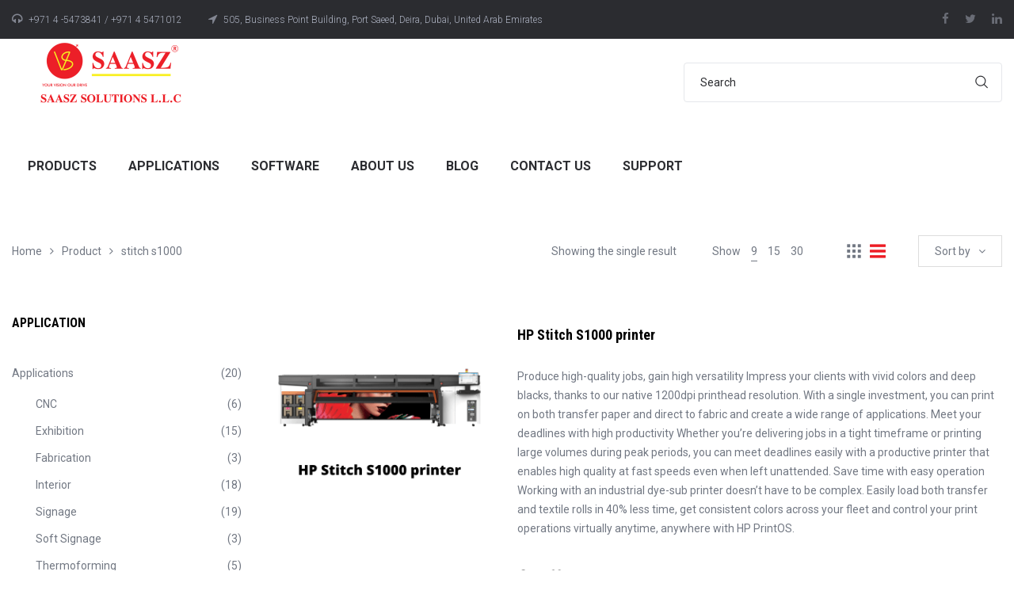

--- FILE ---
content_type: text/html; charset=UTF-8
request_url: https://saaszsolutions.com/product-tag/stitch-s1000/?orderby=price-desc&per_page=9
body_size: 18717
content:
<!DOCTYPE html>
<html data-ps="yes" lang="en-US">
<head>
    <meta charset="UTF-8"/>
    <meta name="viewport" content="width=device-width, initial-scale=1.0, maximum-scale=1.0, user-scalable=no" />
    <!--[if IE]>
    <meta http-equiv="X-UA-Compatible" content="IE=edge,chrome=1"/>
    <![endif]-->
    <link rel="profile" href="http://gmpg.org/xfn/11">
    <link rel="pingback" href="https://saaszsolutions.com/xmlrpc.php">
    				<script data-laps-action="reorder" type="javascript/blocked">document.documentElement.className = document.documentElement.className + ' yes-js js_active js'</script>
			<title>stitch s1000 &#8211; Saasz Solutions</title>
<meta name='robots' content='max-image-preview:large' />
<style>.site-loading .la-image-loading {opacity: 1;visibility: visible;}.la-image-loading.spinner-custom .content {width: 100px;margin-top: -50px;height: 100px;margin-left: -50px;text-align: center;}.la-image-loading.spinner-custom .content img {width: auto;margin: 0 auto;}.site-loading #page.site{opacity: 0;transition: all .3s ease-in-out;}#page.site{opacity: 1;}.la-image-loading {opacity: 0;position: fixed;z-index: 999;left: 0;top: 0;right: 0;bottom: 0;background: #fff;overflow: hidden;transition: all .3s ease-in-out;visibility: hidden;}.la-image-loading .content {position: absolute;width: 50px;height: 50px;top: 50%;left: 50%;margin-left: -25px;margin-top: -50px;}.la-loader.spinner1 {height: 100%;width: 100%;display: block;box-shadow: 0px 0px 20px 0px rgba(0,0,0,0.15);-webkit-box-shadow: 0px 0px 20px 0px rgba(0,0,0,0.15);-webkit-animation: la-rotateplane 1.2s infinite ease-in-out;animation: la-rotateplane 1.2s infinite ease-in-out;border-radius: 3px;-moz-border-radius: 3px;-webkit-border-radius: 3px;background-color: #ed1c24;}@-webkit-keyframes la-rotateplane {  0% { -webkit-transform: perspective(120px) }  50% { -webkit-transform: perspective(120px) rotateY(180deg) }  100% { -webkit-transform: perspective(120px) rotateY(180deg)  rotateX(180deg) }}@keyframes la-rotateplane {  0% { transform: perspective(120px) rotateX(0deg) rotateY(0deg);}  50% { transform: perspective(120px) rotateX(-180.1deg) rotateY(0deg);}  100% { transform: perspective(120px) rotateX(-180deg) rotateY(-179.9deg);}}.la-loader.spinner2 {width: 40px;height: 40px;margin-top:-20px;margin-left:-20px;background-color: #ed1c24;box-shadow: 0px 0px 20px 0px rgba(0,0,0,0.15);-webkit-box-shadow: 0px 0px 20px 0px rgba(0,0,0,0.15);border-radius: 100%;-webkit-animation: la-scaleout 1.0s infinite ease-in-out;animation: la-scaleout 1.0s infinite ease-in-out;}@-webkit-keyframes la-scaleout {  0% { -webkit-transform: scale(0.0) }  100% {-webkit-transform: scale(1.0); opacity: 0;}}@keyframes la-scaleout {  0% {transform: scale(0.0);-webkit-transform: scale(0.0);}  100% {transform: scale(1.0);-webkit-transform: scale(1.0);opacity: 0;}}.la-loader.spinner3 {  margin: -9px 0px 0px -35px;  width: 70px;  text-align: center;}.la-loader.spinner3 .bounce1,.la-loader.spinner3 .bounce2,.la-loader.spinner3 .bounce3 {  width: 18px;  height: 18px;  background-color: #ed1c24;  box-shadow: 0px 0px 20px 0px rgba(0,0,0,0.15);  -webkit-box-shadow: 0px 0px 20px 0px rgba(0,0,0,0.15);  border-radius: 100%;  display: inline-block;  -webkit-animation: la-bouncedelay 1.4s infinite ease-in-out;  animation: la-bouncedelay 1.4s infinite ease-in-out;-webkit-animation-fill-mode: both;  animation-fill-mode: both;}.la-loader.spinner3 .bounce1 {  -webkit-animation-delay: -0.32s;  animation-delay: -0.32s;}.la-loader.spinner3 .bounce2 {  -webkit-animation-delay: -0.16s;  animation-delay: -0.16s;}@-webkit-keyframes la-bouncedelay {  0%, 80%, 100% { -webkit-transform: scale(0.0) }  40% { -webkit-transform: scale(1.0) }}@keyframes la-bouncedelay {  0%, 80%, 100% {transform: scale(0.0);}  40% {transform: scale(1.0);}}.la-loader.spinner4 {  margin: -20px 0px 0px -20px;  width: 40px;  height: 40px;  text-align: center;  -webkit-animation: la-rotate 2.0s infinite linear;  animation: la-rotate 2.0s infinite linear;}.la-loader.spinner4 .dot1,.la-loader.spinner4 .dot2 {  width: 60%;  height: 60%;  display: inline-block;  position: absolute;  top: 0;  background-color: #ed1c24;  border-radius: 100%;  -webkit-animation: la-bounce 2.0s infinite ease-in-out;  animation: la-bounce 2.0s infinite ease-in-out;  box-shadow: 0px 0px 20px 0px rgba(0,0,0,0.15);  -webkit-box-shadow: 0px 0px 20px 0px rgba(0,0,0,0.15);}.la-loader.spinner4 .dot2 {  top: auto;  bottom: 0px;  -webkit-animation-delay: -1.0s;  animation-delay: -1.0s;}@-webkit-keyframes la-rotate { 100% { -webkit-transform: rotate(360deg) }}@keyframes la-rotate { 100% { transform: rotate(360deg); -webkit-transform: rotate(360deg) }}@-webkit-keyframes la-bounce {  0%, 100% { -webkit-transform: scale(0.0) }  50% { -webkit-transform: scale(1.0) }}@keyframes la-bounce {  0%, 100% {transform: scale(0.0);}  50% { transform: scale(1.0);}}</style><link rel='dns-prefetch' href='//pacificbirdstudies.com' />
<link rel='dns-prefetch' href='//fonts.googleapis.com' />
<link rel="alternate" type="application/rss+xml" title="Saasz Solutions &raquo; Feed" href="https://saaszsolutions.com/feed/" />
<link rel="alternate" type="application/rss+xml" title="Saasz Solutions &raquo; Comments Feed" href="https://saaszsolutions.com/comments/feed/" />
<link rel="alternate" type="application/rss+xml" title="Saasz Solutions &raquo; stitch s1000 Tag Feed" href="https://saaszsolutions.com/product-tag/stitch-s1000/feed/" />
<style id='wp-img-auto-sizes-contain-inline-css' type='text/css'>
img:is([sizes=auto i],[sizes^="auto," i]){contain-intrinsic-size:3000px 1500px}
/*# sourceURL=wp-img-auto-sizes-contain-inline-css */
</style>
<link rel='stylesheet' id='wpas-magnific-css' href='https://saaszsolutions.com/wp-content/plugins/awesome-support/assets/admin/css/vendor/magnific-popup.css' type='text/css' media='all' />
<link rel='stylesheet' id='wpas-admin-popup-css' href='https://saaszsolutions.com/wp-content/plugins/awesome-support/assets/admin/css/admin-popup.css' type='text/css' media='all' />
<style id='wp-emoji-styles-inline-css' type='text/css'>

	img.wp-smiley, img.emoji {
		display: inline !important;
		border: none !important;
		box-shadow: none !important;
		height: 1em !important;
		width: 1em !important;
		margin: 0 0.07em !important;
		vertical-align: -0.1em !important;
		background: none !important;
		padding: 0 !important;
	}
/*# sourceURL=wp-emoji-styles-inline-css */
</style>
<link rel='stylesheet' id='wp-block-library-css' href='https://saaszsolutions.com/wp-includes/css/dist/block-library/style.min.css' type='text/css' media='all' />
<style id='wp-block-columns-inline-css' type='text/css'>
.wp-block-columns{box-sizing:border-box;display:flex;flex-wrap:wrap!important}@media (min-width:782px){.wp-block-columns{flex-wrap:nowrap!important}}.wp-block-columns{align-items:normal!important}.wp-block-columns.are-vertically-aligned-top{align-items:flex-start}.wp-block-columns.are-vertically-aligned-center{align-items:center}.wp-block-columns.are-vertically-aligned-bottom{align-items:flex-end}@media (max-width:781px){.wp-block-columns:not(.is-not-stacked-on-mobile)>.wp-block-column{flex-basis:100%!important}}@media (min-width:782px){.wp-block-columns:not(.is-not-stacked-on-mobile)>.wp-block-column{flex-basis:0;flex-grow:1}.wp-block-columns:not(.is-not-stacked-on-mobile)>.wp-block-column[style*=flex-basis]{flex-grow:0}}.wp-block-columns.is-not-stacked-on-mobile{flex-wrap:nowrap!important}.wp-block-columns.is-not-stacked-on-mobile>.wp-block-column{flex-basis:0;flex-grow:1}.wp-block-columns.is-not-stacked-on-mobile>.wp-block-column[style*=flex-basis]{flex-grow:0}:where(.wp-block-columns){margin-bottom:1.75em}:where(.wp-block-columns.has-background){padding:1.25em 2.375em}.wp-block-column{flex-grow:1;min-width:0;overflow-wrap:break-word;word-break:break-word}.wp-block-column.is-vertically-aligned-top{align-self:flex-start}.wp-block-column.is-vertically-aligned-center{align-self:center}.wp-block-column.is-vertically-aligned-bottom{align-self:flex-end}.wp-block-column.is-vertically-aligned-stretch{align-self:stretch}.wp-block-column.is-vertically-aligned-bottom,.wp-block-column.is-vertically-aligned-center,.wp-block-column.is-vertically-aligned-top{width:100%}
/*# sourceURL=https://saaszsolutions.com/wp-includes/blocks/columns/style.min.css */
</style>
<style id='wp-block-paragraph-inline-css' type='text/css'>
.is-small-text{font-size:.875em}.is-regular-text{font-size:1em}.is-large-text{font-size:2.25em}.is-larger-text{font-size:3em}.has-drop-cap:not(:focus):first-letter{float:left;font-size:8.4em;font-style:normal;font-weight:100;line-height:.68;margin:.05em .1em 0 0;text-transform:uppercase}body.rtl .has-drop-cap:not(:focus):first-letter{float:none;margin-left:.1em}p.has-drop-cap.has-background{overflow:hidden}:root :where(p.has-background){padding:1.25em 2.375em}:where(p.has-text-color:not(.has-link-color)) a{color:inherit}p.has-text-align-left[style*="writing-mode:vertical-lr"],p.has-text-align-right[style*="writing-mode:vertical-rl"]{rotate:180deg}
/*# sourceURL=https://saaszsolutions.com/wp-includes/blocks/paragraph/style.min.css */
</style>
<link rel='stylesheet' property='stylesheet' id='wc-blocks-style-css' href='https://saaszsolutions.com/wp-content/plugins/woocommerce/assets/client/blocks/wc-blocks.css' type='text/css' media='all' />
<style id='global-styles-inline-css' type='text/css'>
:root{--wp--preset--aspect-ratio--square: 1;--wp--preset--aspect-ratio--4-3: 4/3;--wp--preset--aspect-ratio--3-4: 3/4;--wp--preset--aspect-ratio--3-2: 3/2;--wp--preset--aspect-ratio--2-3: 2/3;--wp--preset--aspect-ratio--16-9: 16/9;--wp--preset--aspect-ratio--9-16: 9/16;--wp--preset--color--black: #000000;--wp--preset--color--cyan-bluish-gray: #abb8c3;--wp--preset--color--white: #ffffff;--wp--preset--color--pale-pink: #f78da7;--wp--preset--color--vivid-red: #cf2e2e;--wp--preset--color--luminous-vivid-orange: #ff6900;--wp--preset--color--luminous-vivid-amber: #fcb900;--wp--preset--color--light-green-cyan: #7bdcb5;--wp--preset--color--vivid-green-cyan: #00d084;--wp--preset--color--pale-cyan-blue: #8ed1fc;--wp--preset--color--vivid-cyan-blue: #0693e3;--wp--preset--color--vivid-purple: #9b51e0;--wp--preset--gradient--vivid-cyan-blue-to-vivid-purple: linear-gradient(135deg,rgb(6,147,227) 0%,rgb(155,81,224) 100%);--wp--preset--gradient--light-green-cyan-to-vivid-green-cyan: linear-gradient(135deg,rgb(122,220,180) 0%,rgb(0,208,130) 100%);--wp--preset--gradient--luminous-vivid-amber-to-luminous-vivid-orange: linear-gradient(135deg,rgb(252,185,0) 0%,rgb(255,105,0) 100%);--wp--preset--gradient--luminous-vivid-orange-to-vivid-red: linear-gradient(135deg,rgb(255,105,0) 0%,rgb(207,46,46) 100%);--wp--preset--gradient--very-light-gray-to-cyan-bluish-gray: linear-gradient(135deg,rgb(238,238,238) 0%,rgb(169,184,195) 100%);--wp--preset--gradient--cool-to-warm-spectrum: linear-gradient(135deg,rgb(74,234,220) 0%,rgb(151,120,209) 20%,rgb(207,42,186) 40%,rgb(238,44,130) 60%,rgb(251,105,98) 80%,rgb(254,248,76) 100%);--wp--preset--gradient--blush-light-purple: linear-gradient(135deg,rgb(255,206,236) 0%,rgb(152,150,240) 100%);--wp--preset--gradient--blush-bordeaux: linear-gradient(135deg,rgb(254,205,165) 0%,rgb(254,45,45) 50%,rgb(107,0,62) 100%);--wp--preset--gradient--luminous-dusk: linear-gradient(135deg,rgb(255,203,112) 0%,rgb(199,81,192) 50%,rgb(65,88,208) 100%);--wp--preset--gradient--pale-ocean: linear-gradient(135deg,rgb(255,245,203) 0%,rgb(182,227,212) 50%,rgb(51,167,181) 100%);--wp--preset--gradient--electric-grass: linear-gradient(135deg,rgb(202,248,128) 0%,rgb(113,206,126) 100%);--wp--preset--gradient--midnight: linear-gradient(135deg,rgb(2,3,129) 0%,rgb(40,116,252) 100%);--wp--preset--font-size--small: 13px;--wp--preset--font-size--medium: 20px;--wp--preset--font-size--large: 36px;--wp--preset--font-size--x-large: 42px;--wp--preset--spacing--20: 0.44rem;--wp--preset--spacing--30: 0.67rem;--wp--preset--spacing--40: 1rem;--wp--preset--spacing--50: 1.5rem;--wp--preset--spacing--60: 2.25rem;--wp--preset--spacing--70: 3.38rem;--wp--preset--spacing--80: 5.06rem;--wp--preset--shadow--natural: 6px 6px 9px rgba(0, 0, 0, 0.2);--wp--preset--shadow--deep: 12px 12px 50px rgba(0, 0, 0, 0.4);--wp--preset--shadow--sharp: 6px 6px 0px rgba(0, 0, 0, 0.2);--wp--preset--shadow--outlined: 6px 6px 0px -3px rgb(255, 255, 255), 6px 6px rgb(0, 0, 0);--wp--preset--shadow--crisp: 6px 6px 0px rgb(0, 0, 0);}:where(.is-layout-flex){gap: 0.5em;}:where(.is-layout-grid){gap: 0.5em;}body .is-layout-flex{display: flex;}.is-layout-flex{flex-wrap: wrap;align-items: center;}.is-layout-flex > :is(*, div){margin: 0;}body .is-layout-grid{display: grid;}.is-layout-grid > :is(*, div){margin: 0;}:where(.wp-block-columns.is-layout-flex){gap: 2em;}:where(.wp-block-columns.is-layout-grid){gap: 2em;}:where(.wp-block-post-template.is-layout-flex){gap: 1.25em;}:where(.wp-block-post-template.is-layout-grid){gap: 1.25em;}.has-black-color{color: var(--wp--preset--color--black) !important;}.has-cyan-bluish-gray-color{color: var(--wp--preset--color--cyan-bluish-gray) !important;}.has-white-color{color: var(--wp--preset--color--white) !important;}.has-pale-pink-color{color: var(--wp--preset--color--pale-pink) !important;}.has-vivid-red-color{color: var(--wp--preset--color--vivid-red) !important;}.has-luminous-vivid-orange-color{color: var(--wp--preset--color--luminous-vivid-orange) !important;}.has-luminous-vivid-amber-color{color: var(--wp--preset--color--luminous-vivid-amber) !important;}.has-light-green-cyan-color{color: var(--wp--preset--color--light-green-cyan) !important;}.has-vivid-green-cyan-color{color: var(--wp--preset--color--vivid-green-cyan) !important;}.has-pale-cyan-blue-color{color: var(--wp--preset--color--pale-cyan-blue) !important;}.has-vivid-cyan-blue-color{color: var(--wp--preset--color--vivid-cyan-blue) !important;}.has-vivid-purple-color{color: var(--wp--preset--color--vivid-purple) !important;}.has-black-background-color{background-color: var(--wp--preset--color--black) !important;}.has-cyan-bluish-gray-background-color{background-color: var(--wp--preset--color--cyan-bluish-gray) !important;}.has-white-background-color{background-color: var(--wp--preset--color--white) !important;}.has-pale-pink-background-color{background-color: var(--wp--preset--color--pale-pink) !important;}.has-vivid-red-background-color{background-color: var(--wp--preset--color--vivid-red) !important;}.has-luminous-vivid-orange-background-color{background-color: var(--wp--preset--color--luminous-vivid-orange) !important;}.has-luminous-vivid-amber-background-color{background-color: var(--wp--preset--color--luminous-vivid-amber) !important;}.has-light-green-cyan-background-color{background-color: var(--wp--preset--color--light-green-cyan) !important;}.has-vivid-green-cyan-background-color{background-color: var(--wp--preset--color--vivid-green-cyan) !important;}.has-pale-cyan-blue-background-color{background-color: var(--wp--preset--color--pale-cyan-blue) !important;}.has-vivid-cyan-blue-background-color{background-color: var(--wp--preset--color--vivid-cyan-blue) !important;}.has-vivid-purple-background-color{background-color: var(--wp--preset--color--vivid-purple) !important;}.has-black-border-color{border-color: var(--wp--preset--color--black) !important;}.has-cyan-bluish-gray-border-color{border-color: var(--wp--preset--color--cyan-bluish-gray) !important;}.has-white-border-color{border-color: var(--wp--preset--color--white) !important;}.has-pale-pink-border-color{border-color: var(--wp--preset--color--pale-pink) !important;}.has-vivid-red-border-color{border-color: var(--wp--preset--color--vivid-red) !important;}.has-luminous-vivid-orange-border-color{border-color: var(--wp--preset--color--luminous-vivid-orange) !important;}.has-luminous-vivid-amber-border-color{border-color: var(--wp--preset--color--luminous-vivid-amber) !important;}.has-light-green-cyan-border-color{border-color: var(--wp--preset--color--light-green-cyan) !important;}.has-vivid-green-cyan-border-color{border-color: var(--wp--preset--color--vivid-green-cyan) !important;}.has-pale-cyan-blue-border-color{border-color: var(--wp--preset--color--pale-cyan-blue) !important;}.has-vivid-cyan-blue-border-color{border-color: var(--wp--preset--color--vivid-cyan-blue) !important;}.has-vivid-purple-border-color{border-color: var(--wp--preset--color--vivid-purple) !important;}.has-vivid-cyan-blue-to-vivid-purple-gradient-background{background: var(--wp--preset--gradient--vivid-cyan-blue-to-vivid-purple) !important;}.has-light-green-cyan-to-vivid-green-cyan-gradient-background{background: var(--wp--preset--gradient--light-green-cyan-to-vivid-green-cyan) !important;}.has-luminous-vivid-amber-to-luminous-vivid-orange-gradient-background{background: var(--wp--preset--gradient--luminous-vivid-amber-to-luminous-vivid-orange) !important;}.has-luminous-vivid-orange-to-vivid-red-gradient-background{background: var(--wp--preset--gradient--luminous-vivid-orange-to-vivid-red) !important;}.has-very-light-gray-to-cyan-bluish-gray-gradient-background{background: var(--wp--preset--gradient--very-light-gray-to-cyan-bluish-gray) !important;}.has-cool-to-warm-spectrum-gradient-background{background: var(--wp--preset--gradient--cool-to-warm-spectrum) !important;}.has-blush-light-purple-gradient-background{background: var(--wp--preset--gradient--blush-light-purple) !important;}.has-blush-bordeaux-gradient-background{background: var(--wp--preset--gradient--blush-bordeaux) !important;}.has-luminous-dusk-gradient-background{background: var(--wp--preset--gradient--luminous-dusk) !important;}.has-pale-ocean-gradient-background{background: var(--wp--preset--gradient--pale-ocean) !important;}.has-electric-grass-gradient-background{background: var(--wp--preset--gradient--electric-grass) !important;}.has-midnight-gradient-background{background: var(--wp--preset--gradient--midnight) !important;}.has-small-font-size{font-size: var(--wp--preset--font-size--small) !important;}.has-medium-font-size{font-size: var(--wp--preset--font-size--medium) !important;}.has-large-font-size{font-size: var(--wp--preset--font-size--large) !important;}.has-x-large-font-size{font-size: var(--wp--preset--font-size--x-large) !important;}
:where(.wp-block-columns.is-layout-flex){gap: 2em;}:where(.wp-block-columns.is-layout-grid){gap: 2em;}
/*# sourceURL=global-styles-inline-css */
</style>
<style id='core-block-supports-inline-css' type='text/css'>
.wp-container-core-columns-is-layout-9d6595d7{flex-wrap:nowrap;}
/*# sourceURL=core-block-supports-inline-css */
</style>

<style id='classic-theme-styles-inline-css' type='text/css'>
/*! This file is auto-generated */
.wp-block-button__link{color:#fff;background-color:#32373c;border-radius:9999px;box-shadow:none;text-decoration:none;padding:calc(.667em + 2px) calc(1.333em + 2px);font-size:1.125em}.wp-block-file__button{background:#32373c;color:#fff;text-decoration:none}
/*# sourceURL=/wp-includes/css/classic-themes.min.css */
</style>
<link rel='stylesheet' id='contact-form-7-css' href='https://saaszsolutions.com/wp-content/plugins/contact-form-7/includes/css/styles.css' type='text/css' media='all' />
<style id='contact-form-7-inline-css' type='text/css'>
.wpcf7 .wpcf7-recaptcha iframe {margin-bottom: 0;}.wpcf7 .wpcf7-recaptcha[data-align="center"] > div {margin: 0 auto;}.wpcf7 .wpcf7-recaptcha[data-align="right"] > div {margin: 0 0 0 auto;}
/*# sourceURL=contact-form-7-inline-css */
</style>
<link rel='stylesheet' id='la-swatches-css' href='https://saaszsolutions.com/wp-content/plugins/la-studio-core/swatches/assets/css/swatches.css' type='text/css' media='all' />
<link rel='stylesheet' id='animate-css-css' href='https://saaszsolutions.com/wp-content/plugins/la-studio-core/assets/css/animate.min.css' type='text/css' media='all' />
<link rel='stylesheet' id='font-awesome-css' href='https://saaszsolutions.com/wp-content/plugins/la-studio-core/assets/css/font-awesome.min.css' type='text/css' media='all' />
<style id='font-awesome-inline-css' type='text/css'>
[data-font="FontAwesome"]:before {font-family: 'FontAwesome' !important;content: attr(data-icon) !important;speak: none !important;font-weight: normal !important;font-variant: normal !important;text-transform: none !important;line-height: 1 !important;font-style: normal !important;-webkit-font-smoothing: antialiased !important;-moz-osx-font-smoothing: grayscale !important;}
/*# sourceURL=font-awesome-inline-css */
</style>
<link rel='stylesheet' id='font-linearicons-css' href='https://saaszsolutions.com/wp-content/plugins/la-studio-core/assets/css/font-linearicons.min.css' type='text/css' media='all' />
<style id='woocommerce-inline-inline-css' type='text/css'>
.woocommerce form .form-row .required { visibility: visible; }
/*# sourceURL=woocommerce-inline-inline-css */
</style>
<link rel='stylesheet' id='js_composer_front-css' href='https://saaszsolutions.com/wp-content/plugins/js_composer/assets/css/js_composer.min.css' type='text/css' media='all' />
<link rel='stylesheet' id='oasis-base-css' href='https://saaszsolutions.com/wp-content/themes/oasis/assets/css/base.css' type='text/css' media='all' />
<link rel='stylesheet' id='oasis-theme-css' href='https://saaszsolutions.com/wp-content/themes/oasis/assets/css/theme.css' type='text/css' media='all' />
<link rel='stylesheet' id='oasis-woocommerce-css' href='https://saaszsolutions.com/wp-content/themes/oasis/assets/css/woocommerce.css' type='text/css' media='all' />
<link rel='stylesheet' id='oasis-responsive-css' href='https://saaszsolutions.com/wp-content/themes/oasis/assets/css/responsive.css' type='text/css' media='all' />
<link rel='stylesheet' id='oasis-google_fonts-css' href='//fonts.googleapis.com/css?family=Roboto%3A100%2C100italic%2C300%2C300italic%2Cregular%2Citalic%2C500%2C500italic%2C700%2C700italic%2C900%2C900italic%7CRoboto+Condensed%3A300%2C300italic%2Cregular%2Citalic%2C700%2C700italic%7CRoboto+Condensed%3A300%2C300italic%2Cregular%2Citalic%2C700%2C700italic&#038;subset=latin%2Clatin-ext' type='text/css' media='all' />
<link rel='stylesheet' id='oasis-default-css' href='https://saaszsolutions.com/wp-content/themes/oasis/style.css' type='text/css' media='all' />
<style id='oasis-default-inline-css' type='text/css'>
.header-toggle-cart { display: none !important }.section-page-header {background-repeat: repeat;background-position: left top;background-attachment: scroll;background-color: rgba(255,255,255,0);}.section-page-header .page-header-inner{padding-top: 40px;padding-bottom: 40px;}@media(min-width: 768px){.section-page-header .page-header-inner{padding-top: 70px;padding-bottom: 70px;}}@media(min-width: 992px){.section-page-header .page-header-inner{padding-top: 70px;padding-bottom: 70px;}}.site-header-mobile .site-header-inner,#masthead_aside,.site-header .site-header-inner {background-color: #fff;}.enable-header-transparency .site-header:not(.is-sticky) .site-header-inner {background-color: transparent;}.item--category, .highlight-font-family {font-family: Roboto Condensed;}body {font-family: Roboto;font-size: 14px;color: #727883;}a:focus, a:hover {color: #ed1c24;}input, select, textarea {border-color: #dddddd;padding: 10px 20px;}input:focus, select:focus, textarea:focus {border-color: #000;}.button,button,html input[type="button"],input[type="reset"],input[type="submit"],.btn {background-color: #fff;color: #000;border-color: #000;}.button:hover,button:hover,html input[type="button"]:hover,input[type="reset"]:hover,input[type="submit"]:hover,.btn:hover {background-color: #000;color: #fff;}.button.btn-secondary,button.btn-secondary,html input[type="button"].btn-secondary,input[type="reset"].btn-secondary,input[type="submit"].btn-secondary,.btn.btn-secondary {background-color: #000;border-color: #000;color: #fff;}.button.btn-secondary:hover,button.btn-secondary:hover,html input[type="button"].btn-secondary:hover,input[type="reset"].btn-secondary:hover,input[type="submit"].btn-secondary:hover,.btn.btn-secondary:hover {background-color: #ed1c24;border-color: #ed1c24;color: #fff;}.button.btn-primary,button.btn-primary,html input[type="button"].btn-primary,input[type="reset"].btn-primary,input[type="submit"].btn-primary,.btn.btn-primary {background-color: #ed1c24;border-color: #ed1c24;color: #fff;}.button.btn-primary:hover,button.btn-primary:hover,html input[type="button"].btn-primary:hover,input[type="reset"].btn-primary:hover,input[type="submit"].btn-primary:hover,.btn.btn-primary:hover {background-color: #000;border-color: #000;color: #fff;}.button.alt {background-color: #000;border-color: #000;color: #fff;}.button.alt:hover {background-color: #ed1c24;border-color: #ed1c24;color: #fff;}h1,.h1, h2,.h2, h3,.h3, h4,.h4, h5,.h5, h6,.h6 {font-family: Roboto Condensed;color: #000;}table th {color: #000;}table,table th,table td {border-color: #dddddd;}.star-rating {color: #727883;}.star-rating span {color: #000;}.la-pagination ul .page-numbers {border-color: #000;color: #000;}.la-pagination ul .page-numbers.current, .la-pagination ul .page-numbers:hover {border-color: #000;color: #fff;background: #000;}.share-links a {border-color: #dddddd;}.search-form .search-button:hover {color: #ed1c24;}.slick-slider button.slick-arrow:hover {background-color: #ed1c24;border-color: #ed1c24;}.slick-slider .slick-dots li:hover button,.slick-slider .slick-dots .slick-active button {background-color: #ed1c24;}.vertical-style ul li:hover a, .vertical-style ul li.active a {color: #ed1c24;}.filter-style-default ul li:hover a, .filter-style-default ul li.active a {border-bottom-color: #ed1c24;}.block-title-inside .la-contacts-item > span:first-child {font-family: Roboto Condensed;color: #000;}.top-area {background-color: #2b2c30;color: #a9aebd;}.top-area a {color: #696c75;}.top-area a:hover {color: #fff;}.header-toggle-cart .header_shopping_cart .buttons .wc-forward {color: #000;}.header-toggle-cart .header_shopping_cart .buttons .wc-forward:hover {color: #ed1c24;}.header-toggle-cart .header_shopping_cart .buttons .checkout {color: #fff;background: #000;}.header-toggle-cart .header_shopping_cart .buttons .checkout:hover {color: #fff;background-color: #ed1c24;}.site-header .header-search {color: #2b2c30;}.site-header .btn-aside-toggle,.site-header .header-toggle-cart > a,.site-header .header-top-nav ul.menu > li > a {color: #2b2c30;}.site-header .btn-aside-toggle:hover,.site-header .btn-aside-toggle.active,.site-header .header-toggle-cart.active > a,.site-header .header-toggle-cart:hover > a,.site-header .header-top-nav ul.menu > li:hover > a {color: #ed1c24;}.header-top-areas .header-search {color: #2b2c30;}.header-top-areas .header-top-nav ul.menu > li > a,.header-top-areas .header-toggle-cart > a {color: #2b2c30;}.header-top-areas .header-top-nav ul.menu > li:hover > a,.header-top-areas .header-toggle-cart.active > a,.header-top-areas .header-toggle-cart:hover > a {color: #ed1c24;}.header-v1 .header-bottom {border-top-color: #dddddd;border-bottom-color: #dddddd;}.header-v1 .header-bottom .mega-menu > li > a{color: #2b2c30;background-color: rgba(0, 0, 0, 0);}.header-v1 .header-bottom .mega-menu > li:hover > a{color: #ed1c24;background-color: rgba(0, 0, 0, 0);}.header-v1 .header-bottom .mega-menu > li.active > a{color: #ed1c24;background-color: rgba(0, 0, 0, 0);}.header-v2 .header--aside .site-main-nav .mega-menu > li > a{color: #2b2c30;background-color: rgba(0, 0, 0, 0);}.header-v2 .header--aside .site-main-nav .mega-menu > li:hover > a{color: #ed1c24;background-color: rgba(0, 0, 0, 0);}.header-v2 .header--aside .site-main-nav .mega-menu > li.active > a{color: #ed1c24;background-color: rgba(0, 0, 0, 0);}.header-v4 .site-header .site-main-nav .mega-menu > li > a{color: #2b2c30;background-color: rgba(0, 0, 0, 0);}.header-v4 .site-header .site-main-nav .mega-menu > li:hover > a{color: #ed1c24;background-color: rgba(0, 0, 0, 0);}.header-v4 .site-header .site-main-nav .mega-menu > li.active > a{color: #ed1c24;background-color: rgba(0, 0, 0, 0);}.header-v5 .header-main .header-search .search-button:hover {color: #ed1c24;}.header-v5 .site-category-nav .toggle-category-menu {background: #ed1c24;}.header-v5 .site-header .header-toggle-cart > a > i {color: #ed1c24;}.header-v5 .site-header .mega-menu > li > a{color: #2b2c30;background-color: rgba(0, 0, 0, 0);}.header-v5 .site-header .mega-menu > li:hover > a{color: #ed1c24;background-color: rgba(0, 0, 0, 0);}.header-v5 .site-header .mega-menu > li.active > a{color: #ed1c24;background-color: transparent;}.header-v5.enable-header-transparency .site-header:not(.is-sticky) .mega-menu > li > a{color: #fff;background-color: rgba(0, 0, 0, 0);}.header-v5.enable-header-transparency .site-header:not(.is-sticky) .mega-menu > li:hover > a{color: #ed1c24;background-color: rgba(0, 0, 0, 0);}.header-v5.enable-header-transparency .site-header:not(.is-sticky) .mega-menu > li.active > a{color: #ed1c24;background-color: rgba(0, 0, 0, 0);}.header-v5 .site-category-nav .nav-inner{background: #1e1e21;}.header-v5 .site-header .site-category-nav .nav-inner .mega-menu > li > a{color: #ffffff;}.header-v5 .site-header .site-category-nav .nav-inner .mega-menu > li:hover > a{color: #ed1c24;}.header-v5 .site-header .site-category-nav .nav-inner .mega-menu > li.active > a{color: #ed1c24;}.header-v6 .header-main .header-search .search-button {background: #ed1c24;}.header-v6 .header-main .header-search .search-button:hover {background-color: #000;}.enable-header-transparency .site-header:not(.is-sticky) .header-search {color: #2b2c30;}.enable-header-transparency .site-header:not(.is-sticky) .btn-aside-toggle,.enable-header-transparency .site-header:not(.is-sticky) .header-toggle-cart > a,.enable-header-transparency .site-header:not(.is-sticky) .header-top-nav ul.menu > li > a {color: #fff;}.enable-header-transparency .site-header:not(.is-sticky) .btn-aside-toggle:hover,.enable-header-transparency .site-header:not(.is-sticky) .btn-aside-toggle.active,.enable-header-transparency .site-header:not(.is-sticky) .header-toggle-cart.active > a,.enable-header-transparency .site-header:not(.is-sticky) .header-toggle-cart:hover > a,.enable-header-transparency .site-header:not(.is-sticky) .header-top-nav ul.menu > li:hover > a {color: #ed1c24;}.enable-header-transparency .header-top-areas .header-search {color: #2b2c30;}.enable-header-transparency .header-top-areas .header-top-nav ul.menu > li > a,.enable-header-transparency .header-top-areas .header-toggle-cart > a {color: #fff;}.enable-header-transparency .header-top-areas .header-top-nav ul.menu > li:hover > a,.enable-header-transparency .header-top-areas .header-toggle-cart.active > a,.enable-header-transparency .header-top-areas .header-toggle-cart:hover > a {color: #ed1c24;}.dl-menuwrapper ul {background: #111;border-color: #dddddd;}.dl-menuwrapper li {border-top-color: #dddddd;}.dl-menuwrapper li li > a{background-color: rgba(0,0,0,0);color: #ed1c24;}.dl-menuwrapper li li.active > a{background-color: rgba(0,0,0,0);color: #ed1c24;}.dl-menuwrapper li a{background-color: rgba(0,0,0,0);color: #fff;}.dl-menuwrapper li.active > a{background-color: rgba(0,0,0,0);color: #ed1c24;}.site-header-mobile .header-main .search-form{border-color: #dddddd;color: #000;}.site-header-mobile .btn-mobile-menu-trigger,.site-header-mobile .header-toggle-cart > a{color: #2b2c30;}.site-header-mobile .btn-mobile-menu-trigger:hover,.site-header-mobile .btn-mobile-menu-trigger.active,.site-header-mobile .header-toggle-cart:hover > a{color: #ed1c24;}.mega-menu .tip.hot,.menu .tip.hot {background-color: #ed1c24;}.mega-menu .tip.hot .tip-arrow:before,.menu .tip.hot .tip-arrow:before {color: #ed1c24;}.mega-menu .popup li > a {color: #dd3333;background-color: rgba(0,0,0,0);}.mega-menu .popup li:hover > a {color: #eeee22;background-color: rgba(0,0,0,0);}.mega-menu .popup li.active > a {color: #eeee22;background-color: rgba(0,0,0,0);}.mega-menu .popup > .inner,.mega-menu .mm-popup-wide .inner > ul.sub-menu > li li ul.sub-menu,.mega-menu .mm-popup-narrow ul ul {background-color: #fff;}.mega-menu .mm-popup-wide .inner > ul.sub-menu > li li li:hover > a,.mega-menu .mm-popup-narrow li.menu-item:hover > a {color: #eeee22;background-color: rgba(0,0,0,0);}.mega-menu .mm-popup-wide .inner > ul.sub-menu > li li li.active > a,.mega-menu .mm-popup-narrow li.menu-item.active > a {color: #eeee22;background-color: rgba(0,0,0,0);}.mega-menu .mm-popup-wide .inner > ul.sub-menu > li > a {color: #1c1d1f;}.sidebar-inner .product-title,.mini_cart_item a:not(.remove) {color: #000;font-family: Roboto Condensed;}.site-footer {color: #9395a0;background-color: #000000;}.site-footer a {color: #9395a0;}.site-footer a:hover {color: #fff;}.site-footer .widget .widget-title {color: #fff;}.showposts-loop.showposts-loop-list-1col .link-readmore,.showposts-list.loop-style-1 .link-readmore {color: #000;}.tags-list a:hover {color: #ed1c24;}.item--category {color: #727883;}.item--category a:hover {color: #ed1c24;}.entry-meta {color: #727883;}.entry-meta a:hover {color: #ed1c24;}.btn-readmore {font-family: Roboto Condensed;color: #000;}.btn-readmore i {color: #ed1c24;}.author-info .author-bio {color: #727883;}.post-navigation .post-title {color: #000;}.commentlist .comment-author {color: #000;}.commentlist .meta {color: #727883;}.commentlist .comment-reply-link {border-color: #dddddd;}.wc-tab-content .commentlist .meta strong {color: #000;}.vc_btn3-container .vc_btn3 {text-align: center;max-width: 100%;overflow: hidden;line-height: inherit;color: #fff;}.vc_btn3-container .vc_btn3.vc_btn3-color-la-primary {background-color: #ed1c24;border-color: #ed1c24;}.vc_btn3-container .vc_btn3.vc_btn3-color-la-secondary {background-color: #000;border-color: #000;}.vc_btn3-container .vc_btn3.vc_btn3-color-la-white {color: #000;}.vc_btn3-container .vc_btn3.vc_btn3-color-la-transparent {color: #000 !important;border-color: #000 !important;}.vc_btn3-container .vc_btn3.vc_btn3-color-la-transparent:hover {background-color: #ed1c24;color: #fff !important;border-color: #ed1c24 !important;}.vc_btn3-container .vc_general.vc_btn3:hover {background-color: #ed1c24;border-color: #ed1c24;color: #fff;}.social-media-link.style-round a, .social-media-link.style-square a, .social-media-link.style-circle a {background-color: #000;}.social-media-link.style-round a:hover, .social-media-link.style-square a:hover, .social-media-link.style-circle a:hover {background-color: #ed1c24;}.loop-style-3 .team-member-item .item--title a {color: #ed1c24;}.loop-style-3 .team-member-item .item--social a:hover {color: #ed1c24;}.loop-style-4 .team-member-item .item--social {background-color: #ed1c24;}.loop-style-4 .team-member-item .item--title:before {border-top-color: #ed1c24;}.vc_tta[class*="tabs-la-"] .vc_tta-tabs-list li.vc_active a {color: #ed1c24;}.vc_tta.tabs-la-2 .vc_tta-tabs-list {border-bottom-color: 1px solid #dddddd;}.la-sc-icon-boxes .box-icon-style-simple {color: #ed1c24;}.la-sc-icon-boxes .box-icon-style-square,.la-sc-icon-boxes .box-icon-style-circle,.la-sc-icon-boxes .box-icon-style-round {background-color: #ed1c24;}.subscribe-form .field-submit .wpcf7-submit {background: #000;}.vc_tta.vc_tta-accordion.vc_tta-style-la-1 .vc_tta-panel-title {border-bottom-color: #dddddd;}.vc_tta.vc_tta-accordion.vc_tta-style-la-2 .vc_tta-panel.vc_active .vc_tta-panel-title {color: #ed1c24;}.la-pricing-table .wrap-icon .icon-inner {color: #ed1c24;}.la-pricing-table .price-box .price-value {color: #000;}.la-pricing-table .package-featured li strong {color: #000;}.la-pricing-table-wrap.style-1 .pricing-heading {color: #ed1c24;}.la-pricing-table-wrap.style-1 .package-featured li {border-top-color: #dddddd;}.la-pricing-table-wrap.style-1 .pricing-action a {color: #ed1c24;}.la-pricing-table-wrap.style-1 .pricing-action a:hover {background-color: #ed1c24;border-color: #ed1c24;}.la-pricing-table-wrap.style-1.is_box_featured .pricing-action a {background-color: #ed1c24;border-color: #ed1c24;}.la-pricing-table-wrap.style-2 .la-pricing-table {border-color: #dddddd;}.la-pricing-table-wrap.style-2 .la-pricing-table .pricing-heading {background-color: #ed1c24;}.la-pricing-table-wrap.style-2 .la-pricing-table .wrap-icon .icon-inner {color: #ed1c24;}.la-pricing-table-wrap.style-2 .la-pricing-table .pricing-action {background-color: #ed1c24;}.item--overlay {background-color: #ed1c24;}.three-text-color,.text-color-highlight,.highlight-text-color {color: #727883 !important;}.text-color-heading {color: #000 !important;}.text-color-primary {color: #ed1c24 !important;}.select2-container .select2-choice,.select2-search,.select2-dropdown-open.select2-drop-above .select2-choice,.select2-dropdown-open.select2-drop-above .select2-choices,.select2-drop.select2-drop-active,.select2-input,.input-text {border-color: #dddddd;}.stars [class*="star-"]:hover, .stars [class*="star-"].active {color: #ed1c24;}.onsale,.onsale-badge {background: #ed1c24;}.wc-toolbar .wc-view-toggle .active {color: #ed1c24;}.wc-toolbar .wc-toolbar-left .wc-ordering {border-color: #dddddd;}.wc-ordering ul {border-color: #dddddd;}.wc-ordering ul li:hover a, .wc-ordering ul li.active a {background-color: #ed1c24;}.wc-tabs {font-family: Roboto Condensed;}.wc-tabs .active a {color: #000;border-color: #000;}.product-item .button:hover {color: #ed1c24;}.product-item .button,.product-item .added_to_cart {color: #000;}.product-item .button:hover,.product-item .added_to_cart:hover {color: #ed1c24;}.product-item .price {color: #000;}.products.products-list.products-list-book .product-item .product--action {border-top: 1px solid #eaeaed;}.products.products-list.products-list-book .product-item .product--action a:last-child {background-color: #ed1c24;border-color: #ed1c24;}.product--thumbnails .slick-current img {border-color: #dddddd;}.product--summary .price {color: #000;font-family: Roboto Condensed;}.product--summary .variations label,.product--summary .product_meta label {color: #000;}.product-single-design-3 .design-03-row-02 .product_meta label {color: #000;}.shop_table.cart th {color: #727883;}td.actions .coupon {border-color: #dddddd;}.woocommerce-MyAccount-navigation li.is-active a {color: #ed1c24;}.custom-header-top-text{background-color: #fff;color: #252634;}
/*# sourceURL=oasis-default-inline-css */
</style>
<script data-laps-action="reorder" type="javascript/blocked" data-src="https://saaszsolutions.com/wp-includes/js/jquery/jquery.min.js" id="jquery-core-js"></script>
<script data-laps-action="reorder" type="javascript/blocked" data-src="https://saaszsolutions.com/wp-includes/js/jquery/jquery-migrate.min.js" id="jquery-migrate-js"></script>
<script data-laps-action="reorder" type="javascript/blocked" data-src="https://saaszsolutions.com/wp-content/plugins/awesome-support/assets/admin/js/vendor/jquery.magnific-popup.min.js" id="wpas-magnific-js"></script>
<script data-laps-action="reorder" type="javascript/blocked" data-src="https://saaszsolutions.com/wp-content/plugins/awesome-support/assets/admin/js/admin-popup.js" id="wpas-admin-popup-js"></script>
<script data-laps-action="reorder" type="javascript/blocked" data-src="https://saaszsolutions.com/wp-content/plugins/woocommerce/assets/js/jquery-blockui/jquery.blockUI.min.js" id="wc-jquery-blockui-js" defer="defer" data-wp-strategy="defer"></script>
<script data-laps-action="reorder" type="javascript/blocked" id="wc-add-to-cart-js-extra">
/* <![CDATA[ */
var wc_add_to_cart_params = {"ajax_url":"/wp-admin/admin-ajax.php","wc_ajax_url":"/?wc-ajax=%%endpoint%%","i18n_view_cart":"View cart","cart_url":"https://saaszsolutions.com/cart/","is_cart":"","cart_redirect_after_add":"no"};
//# sourceURL=wc-add-to-cart-js-extra
/* ]]> */
</script>
<script data-laps-action="reorder" type="javascript/blocked" data-src="https://saaszsolutions.com/wp-content/plugins/woocommerce/assets/js/frontend/add-to-cart.min.js" id="wc-add-to-cart-js" defer="defer" data-wp-strategy="defer"></script>
<script data-laps-action="reorder" type="javascript/blocked" data-src="https://saaszsolutions.com/wp-content/plugins/woocommerce/assets/js/js-cookie/js.cookie.min.js" id="wc-js-cookie-js" defer="defer" data-wp-strategy="defer"></script>
<script data-laps-action="reorder" type="javascript/blocked" id="woocommerce-js-extra">
/* <![CDATA[ */
var woocommerce_params = {"ajax_url":"/wp-admin/admin-ajax.php","wc_ajax_url":"/?wc-ajax=%%endpoint%%","i18n_password_show":"Show password","i18n_password_hide":"Hide password"};
//# sourceURL=woocommerce-js-extra
/* ]]> */
</script>
<script data-laps-action="reorder" type="javascript/blocked" data-src="https://saaszsolutions.com/wp-content/plugins/woocommerce/assets/js/frontend/woocommerce.min.js" id="woocommerce-js" defer="defer" data-wp-strategy="defer"></script>
<script data-laps-action="reorder" type="javascript/blocked" id="wc-cart-fragments-js-extra">
/* <![CDATA[ */
var wc_cart_fragments_params = {"ajax_url":"/wp-admin/admin-ajax.php","wc_ajax_url":"/?wc-ajax=%%endpoint%%","cart_hash_key":"wc_cart_hash_949350effb2ddb2d2bc983f7aa07ef3f","fragment_name":"wc_fragments_949350effb2ddb2d2bc983f7aa07ef3f","request_timeout":"5000"};
//# sourceURL=wc-cart-fragments-js-extra
/* ]]> */
</script>
<script data-laps-action="reorder" type="javascript/blocked" data-src="https://saaszsolutions.com/wp-content/plugins/woocommerce/assets/js/frontend/cart-fragments.min.js" id="wc-cart-fragments-js" defer="defer" data-wp-strategy="defer"></script>
<script data-laps-action="reorder" type="javascript/blocked"></script><link rel="https://api.w.org/" href="https://saaszsolutions.com/wp-json/" /><link rel="alternate" title="JSON" type="application/json" href="https://saaszsolutions.com/wp-json/wp/v2/product_tag/127" /><link rel="EditURI" type="application/rsd+xml" title="RSD" href="https://saaszsolutions.com/xmlrpc.php?rsd" />
<meta name="generator" content="WordPress 6.9" />
<meta name="generator" content="WooCommerce 10.4.3" />
	<noscript><style>.woocommerce-product-gallery{ opacity: 1 !important; }</style></noscript>
	<meta name="generator" content="Powered by WPBakery Page Builder - drag and drop page builder for WordPress."/>
<meta name="generator" content="Powered by Slider Revolution 6.7.32 - responsive, Mobile-Friendly Slider Plugin for WordPress with comfortable drag and drop interface." />
<link rel="icon" href="https://saaszsolutions.com/wp-content/uploads/2023/04/cropped-Web-Identity1-32x32.png" sizes="32x32" />
<link rel="icon" href="https://saaszsolutions.com/wp-content/uploads/2023/04/cropped-Web-Identity1-192x192.png" sizes="192x192" />
<link rel="apple-touch-icon" href="https://saaszsolutions.com/wp-content/uploads/2023/04/cropped-Web-Identity1-180x180.png" />
<meta name="msapplication-TileImage" content="https://saaszsolutions.com/wp-content/uploads/2023/04/cropped-Web-Identity1-270x270.png" />
<script data-laps-action="reorder" type="javascript/blocked">function setREVStartSize(e){
			//window.requestAnimationFrame(function() {
				window.RSIW = window.RSIW===undefined ? window.innerWidth : window.RSIW;
				window.RSIH = window.RSIH===undefined ? window.innerHeight : window.RSIH;
				try {
					var pw = document.getElementById(e.c).parentNode.offsetWidth,
						newh;
					pw = pw===0 || isNaN(pw) || (e.l=="fullwidth" || e.layout=="fullwidth") ? window.RSIW : pw;
					e.tabw = e.tabw===undefined ? 0 : parseInt(e.tabw);
					e.thumbw = e.thumbw===undefined ? 0 : parseInt(e.thumbw);
					e.tabh = e.tabh===undefined ? 0 : parseInt(e.tabh);
					e.thumbh = e.thumbh===undefined ? 0 : parseInt(e.thumbh);
					e.tabhide = e.tabhide===undefined ? 0 : parseInt(e.tabhide);
					e.thumbhide = e.thumbhide===undefined ? 0 : parseInt(e.thumbhide);
					e.mh = e.mh===undefined || e.mh=="" || e.mh==="auto" ? 0 : parseInt(e.mh,0);
					if(e.layout==="fullscreen" || e.l==="fullscreen")
						newh = Math.max(e.mh,window.RSIH);
					else{
						e.gw = Array.isArray(e.gw) ? e.gw : [e.gw];
						for (var i in e.rl) if (e.gw[i]===undefined || e.gw[i]===0) e.gw[i] = e.gw[i-1];
						e.gh = e.el===undefined || e.el==="" || (Array.isArray(e.el) && e.el.length==0)? e.gh : e.el;
						e.gh = Array.isArray(e.gh) ? e.gh : [e.gh];
						for (var i in e.rl) if (e.gh[i]===undefined || e.gh[i]===0) e.gh[i] = e.gh[i-1];
											
						var nl = new Array(e.rl.length),
							ix = 0,
							sl;
						e.tabw = e.tabhide>=pw ? 0 : e.tabw;
						e.thumbw = e.thumbhide>=pw ? 0 : e.thumbw;
						e.tabh = e.tabhide>=pw ? 0 : e.tabh;
						e.thumbh = e.thumbhide>=pw ? 0 : e.thumbh;
						for (var i in e.rl) nl[i] = e.rl[i]<window.RSIW ? 0 : e.rl[i];
						sl = nl[0];
						for (var i in nl) if (sl>nl[i] && nl[i]>0) { sl = nl[i]; ix=i;}
						var m = pw>(e.gw[ix]+e.tabw+e.thumbw) ? 1 : (pw-(e.tabw+e.thumbw)) / (e.gw[ix]);
						newh =  (e.gh[ix] * m) + (e.tabh + e.thumbh);
					}
					var el = document.getElementById(e.c);
					if (el!==null && el) el.style.height = newh+"px";
					el = document.getElementById(e.c+"_wrapper");
					if (el!==null && el) {
						el.style.height = newh+"px";
						el.style.display = "block";
					}
				} catch(e){
					console.log("Failure at Presize of Slider:" + e)
				}
			//});
		  };</script>
		<style type="text/css" id="wp-custom-css">
			#block-13{
	width:600px;
	text-align:center;
}

.footer-top {
    padding: 10px 0 0 0;
}

.site-footer .widget {
    margin-bottom: 0px;
}

.footer-v1 .site-footer p {
    padding-bottom: 0px;
}		</style>
		<script data-laps-action="reorder" type="javascript/blocked" >try{  }catch (ex){}</script><noscript><style> .wpb_animate_when_almost_visible { opacity: 1; }</style></noscript><link rel='stylesheet' property='stylesheet' id='rs-plugin-settings-css' href='//saaszsolutions.com/wp-content/plugins/revslider/sr6/assets/css/rs6.css' type='text/css' media='all' />
<style id='rs-plugin-settings-inline-css' type='text/css'>
#rs-demo-id {}
/*# sourceURL=rs-plugin-settings-inline-css */
</style>
</head>

<body class="archive tax-product_tag term-stitch-s1000 term-127 wp-theme-oasis theme-oasis woocommerce woocommerce-page woocommerce-no-js wpb-js-composer js-comp-ver-8.4.1 vc_responsive lastudio-oasis body-col-2cl header-v5 footer-v1 page-header-v1 enable-header-sticky enable-header-fullwidth enable-main-fullwidth enable-footer-fullwidth site-loading">

<div class="la-image-loading"><div class="content"><div class="la-loader spinner1"><div class="dot1"></div><div class="dot2"></div><div class="bounce1"></div><div class="bounce2"></div><div class="bounce3"></div></div></div></div>
<div id="page" class="site">
    <div class="site-inner"><div id="top-area" class="top-area">
    <div class="container">
        <div class="top-area-items inline-inside">
            <div class="top-area-block top-area-contacts">
                                <div class="la-contacts-item la-contacts-phone">+971 4 -5473841 / +971 4 5471012</div>
                                                <div class="la-contacts-item la-contacts-address">505, Business Point Building,  Port Saeed, Deira, Dubai, United Arab Emirates</div>
                            </div>
                        <div class="top-area-block top-area-socials">        <div class="social-media-link "><a target="_blank" rel="nofollow" class="facebook" href="https://www.facebook.com/SaaszSolutions/"  title="Facebook"><i class="fa fa-facebook"></i></a><a target="_blank" rel="nofollow" class="twitter" href="https://twitter.com/saaszs"  title="Twitter"><i class="fa fa-twitter"></i></a><a target="_blank" rel="nofollow" class="linkedin" href="https://www.linkedin.com/company/saaszsolutions/"  title="LinkedIn"><i class="fa fa-linkedin"></i></a></div>
        </div>
                                        <div class="top-area-block header-top-nav">
                    <nav id="top-area-menu">
                                            </nav>
                </div>
                    </div>
    </div>
</div>
<header id="masthead" class="site-header">
    <div class="site-header-inner">
        <div class="container">
            <div class="header-main clearfix">
                <div class="header-left">
                    <div class="site-branding">
                        <a href="https://saaszsolutions.com/" rel="home">
                            <figure class="logo--normal"><img src="https://saaszsolutions.com/wp-content/uploads/2023/09/LogoS_2023.png" alt="Saasz Solutions" srcset="https://saaszsolutions.com/wp-content/uploads/2023/09/LogoB_2023.png 2x"/></figure>
                            <figure class="logo--transparency"><img src="https://saaszsolutions.com/wp-content/uploads/2023/09/LogoB_2023.png" alt="Saasz Solutions" srcset="https://saaszsolutions.com/wp-content/uploads/2023/09/LogoB_2023.png 2x"/></figure>
                        </a>
                    </div>
                </div>
                <div class="header-right">
                                        <div class="header-search">
                        <form method="get" class="search-form" action="https://saaszsolutions.com/">
                            <input type="search" class="search-field" placeholder="Search" name="s"/>
                            <button class="search-button" type="submit">Search</button>
                        </form>
                    </div>
                                    </div>
            </div>
            <div class="header-bottom clearfix">
                <nav class="site-category-nav menu--vertical menu--vertical-left">
                    <div class="nav-inner" data-container="#masthead .site-category-nav" data-parent-container="#masthead .header-bottom">
                                            </div>
                </nav>
                <nav class="site-main-nav clearfix" data-container="#masthead .header-bottom">
                    <ul id="menu-main" class="main-menu mega-menu"><li  class="menu-item menu-item-type-taxonomy menu-item-object-product_cat menu-item-has-children mm-item mm-item-has-sub mm-popup-narrow mm-item-level-0 menu-item-1668"><a href="https://saaszsolutions.com/product-category/products/"><span class="mm-text">Products</span></a>
<div class="popup"><div class="inner"  style=""><ul class="sub-menu">
	<li class="menu-item menu-item-type-taxonomy menu-item-object-product_cat mm-item mm-item-level-1 menu-item-1675" data-column="1"><a href="https://saaszsolutions.com/product-category/products/rigid-printers/"><span class="mm-text">Rigid printers</span></a></li>
	<li class="menu-item menu-item-type-taxonomy menu-item-object-product_cat mm-item mm-item-level-1 menu-item-1674" data-column="1"><a href="https://saaszsolutions.com/product-category/products/production-printers/"><span class="mm-text">Production printers</span></a></li>
	<li class="menu-item menu-item-type-taxonomy menu-item-object-product_cat mm-item mm-item-level-1 menu-item-1673" data-column="1"><a href="https://saaszsolutions.com/product-category/products/industrial-printers/"><span class="mm-text">Industrial printers</span></a></li>
	<li class="menu-item menu-item-type-taxonomy menu-item-object-product_cat mm-item mm-item-level-1 menu-item-1734" data-column="1"><a href="https://saaszsolutions.com/product-category/products/label-pagkaging-printers/"><span class="mm-text">Label &amp; Pagkaging Printers</span></a></li>
	<li class="menu-item menu-item-type-taxonomy menu-item-object-product_cat mm-item mm-item-level-1 menu-item-1829" data-column="1"><a href="https://saaszsolutions.com/product-category/products/textile-printers/"><span class="mm-text">Textile Printers</span></a></li>
	<li class="menu-item menu-item-type-taxonomy menu-item-object-product_cat mm-item mm-item-level-1 menu-item-1736" data-column="1"><a href="https://saaszsolutions.com/product-category/applications/cnc/"><span class="mm-text">CNC</span></a></li>
	<li class="menu-item menu-item-type-taxonomy menu-item-object-product_cat mm-item mm-item-level-1 menu-item-2326" data-column="1"><a href="https://saaszsolutions.com/product-category/applications/fabrication/"><span class="mm-text">Fabrication</span></a></li>
	<li class="menu-item menu-item-type-taxonomy menu-item-object-product_cat mm-item mm-item-level-1 menu-item-2327" data-column="1"><a href="https://saaszsolutions.com/product-category/products/laser/"><span class="mm-text">Laser</span></a></li>
	<li class="menu-item menu-item-type-taxonomy menu-item-object-product_cat mm-item mm-item-level-1 menu-item-1679" data-column="1"><a href="https://saaszsolutions.com/product-category/products/print-and-cut-solutions/"><span class="mm-text">Print and Cut Solutions</span></a></li>
</ul></div></div>
</li>
<li  class="menu-item menu-item-type-taxonomy menu-item-object-product_cat menu-item-has-children mm-item mm-item-has-sub mm-popup-narrow mm-item-level-0 menu-item-1667"><a href="https://saaszsolutions.com/product-category/applications/"><span class="mm-text">Applications</span></a>
<div class="popup"><div class="inner"  style=""><ul class="sub-menu">
	<li class="menu-item menu-item-type-taxonomy menu-item-object-product_cat mm-item mm-item-level-1 menu-item-1670" data-column="1"><a href="https://saaszsolutions.com/product-category/applications/interior/"><span class="mm-text">Interior</span></a></li>
	<li class="menu-item menu-item-type-taxonomy menu-item-object-product_cat mm-item mm-item-level-1 menu-item-1671" data-column="1"><a href="https://saaszsolutions.com/product-category/applications/signage/"><span class="mm-text">Signage</span></a></li>
	<li class="menu-item menu-item-type-taxonomy menu-item-object-product_cat mm-item mm-item-level-1 menu-item-2328" data-column="1"><a href="https://saaszsolutions.com/product-category/applications/soft-signage/"><span class="mm-text">Soft Signage</span></a></li>
	<li class="menu-item menu-item-type-taxonomy menu-item-object-product_cat mm-item mm-item-level-1 menu-item-1672" data-column="1"><a href="https://saaszsolutions.com/product-category/applications/exhibition/"><span class="mm-text">Exhibition</span></a></li>
	<li class="menu-item menu-item-type-taxonomy menu-item-object-product_cat mm-item mm-item-level-1 menu-item-1676" data-column="1"><a href="https://saaszsolutions.com/product-category/applications/thermoforming/"><span class="mm-text">Thermoforming</span></a></li>
	<li class="menu-item menu-item-type-taxonomy menu-item-object-product_cat mm-item mm-item-level-1 menu-item-1677" data-column="1"><a href="https://saaszsolutions.com/product-category/applications/cnc/"><span class="mm-text">CNC</span></a></li>
</ul></div></div>
</li>
<li  class="menu-item menu-item-type-custom menu-item-object-custom mm-item mm-popup-narrow mm-item-level-0 menu-item-2120"><a href="https://nablean.com/clarity_index"><span class="mm-text">Software</span></a></li>
<li  class="menu-item menu-item-type-post_type menu-item-object-page mm-item mm-popup-narrow mm-item-level-0 menu-item-1304"><a href="https://saaszsolutions.com/about-us/"><span class="mm-text">About Us</span></a></li>
<li  class="menu-item menu-item-type-post_type menu-item-object-page mm-item mm-popup-narrow mm-item-level-0 menu-item-1303"><a href="https://saaszsolutions.com/blog/"><span class="mm-text">Blog</span></a></li>
<li  class="menu-item menu-item-type-post_type menu-item-object-page mm-item mm-popup-narrow mm-item-level-0 menu-item-1306"><a href="https://saaszsolutions.com/contact-us/"><span class="mm-text">Contact Us</span></a></li>
<li  class="menu-item menu-item-type-post_type menu-item-object-page mm-item mm-popup-narrow mm-item-level-0 menu-item-1758"><a href="https://saaszsolutions.com/submit-ticket/"><span class="mm-text">Support</span></a></li>
</ul>                </nav>
                            </div>
            <div class="v5-menu-overlay"></div>
        </div>
    </div>
</header>
<!-- #masthead --><div class="site-header-mobile">
    <div class="site-header-inner">
        <div class="container">
            <div class="header-main clearfix">
                <div class="header-left">
                    <div class="site-branding">
                        <a href="https://saaszsolutions.com/" rel="home">
                            <figure><img src="https://saaszsolutions.com/wp-content/uploads/2023/09/LogoS_2023.png" alt="Saasz Solutions" srcset="https://saaszsolutions.com/wp-content/uploads/2023/09/LogoS_2023.png 2x"/></figure>
                        </a>
                    </div>
                </div>
                <div class="header-right">
                                        <button class="btn-mobile-menu-trigger menu-toggle-icon"><span class="menu-line-1"></span><span class="menu-line-2"></span><span class="menu-line-3"></span></button>
                </div>
                <div class="mobile-menu-wrap">
                                        <form method="get" class="search-form" action="https://saaszsolutions.com/">
                        <input type="search" class="search-field" placeholder="Search entire store" name="s"/>
                        <button class="search-button" type="submit"><i class="lnr-magnifier"></i></button>
                    </form>
                                        <div id="la_mobile_nav" class="dl-menuwrapper"></div>
                </div>
            </div>
        </div>
    </div>
</div>
<!-- .site-header-mobile -->    <div class="wc-toolbar-container">
    <div class="container">
        <div class="wc-toolbar wc-toolbar-top clearfix"><nav class="la-breadcrumbs"><span ><a  href="https://saaszsolutions.com" ><span >Home</span></a></span><span class="la-breadcrumb-sep"><i class="delimiter"></i></span><span ><a  href="https://saaszsolutions.com/shop/" ><span >Product</span></a></span><span class="la-breadcrumb-sep"><i class="delimiter"></i></span><span class="breadcrumb-leaf">stitch s1000</span></nav>                <div class="shop-filter-toggle">
                    <i class="la-icon-search"></i><span>Product Filter</span>
                </div>
                <div class="wc-toolbar-left">
                    <div class="wc-ordering">
	<p>Sort by</p>
	<ul>
					<li><a href="/product-tag/stitch-s1000/?orderby=menu_order&#038;per_page=9">Default sorting</a></li>
					<li><a href="/product-tag/stitch-s1000/?orderby=popularity&#038;per_page=9">Sort by popularity</a></li>
					<li><a href="/product-tag/stitch-s1000/?orderby=rating&#038;per_page=9">Sort by average rating</a></li>
					<li><a href="/product-tag/stitch-s1000/?orderby=date&#038;per_page=9">Sort by latest</a></li>
					<li><a href="/product-tag/stitch-s1000/?orderby=price&#038;per_page=9">Sort by price: low to high</a></li>
					<li class="active"><a href="/product-tag/stitch-s1000/?orderby=price-desc&#038;per_page=9">Sort by price: high to low</a></li>
			</ul>
</div>                </div>
                <div class="wc-toolbar-right">
                    <p class="woocommerce-result-count" role="alert" aria-relevant="all" >
	Showing the single result</p>
                    <div class="wc-view-count">
                        <p>Show</p>
                        <ul><li
                                 class="active"><a href="/product-tag/stitch-s1000/?orderby=price-desc&#038;per_page=9">9</a></li>
                            <li
                                ><a href="/product-tag/stitch-s1000/?orderby=price-desc&#038;per_page=15">15</a></li>
                            <li
                                ><a href="/product-tag/stitch-s1000/?orderby=price-desc&#038;per_page=30">30</a></li>
                            </ul>
                    </div>
                    <div class="wc-view-toggle">
                <span data-view_mode="grid"><i title="Grid view" class="la-icon-grid"></i></span>
                        <span data-view_mode="list" class="active"><i title="List view" class="la-icon-list"></i></span>
                    </div>
                </div>
                </div><!-- .wc-toolbar -->
    </div>
</div>

    <div id="main" class="site-main">
        <div class="container">
            <div class="row">
                <main id="site-content" class="col-md-9 col-md-push-3 col-xs-12 site-content">
                    <div class="site-content-inner">

                        
                        <div class="page-content">
                            
			
			
			
				<div class="woocommerce-notices-wrapper"></div>
				<div class="row">
    <div class="col-xs-12">
        <ul class="products products-list grid-items xlg-grid-3-items lg-grid-3-items md-grid-2-items sm-grid-2-items xs-grid-1-items">
																					<li class="product-item grid-item product thumb-has-effect type-product post-1823 status-publish first instock product_cat-exhibition product_cat-interior product_cat-signage product_cat-textile-printers product_tag-customer-fabric-printing product_tag-dye-sublimation-printer product_tag-fabric-printing product_tag-hp-stitch product_tag-stitch-s1000 product_tag-textile-fabric-printing-machine product_tag-textile-printing has-post-thumbnail shipping-taxable product-type-simple">
		<div class="item-inner">
		<div class="product--thumbnail item--image">
			<div class="item--image-holder">
				<a href="https://saaszsolutions.com/product/hp-stitch-s1000-printer/"><img width="300" height="300" src="https://saaszsolutions.com/wp-content/uploads/2022/09/S1000FI-300x300.png" class="attachment-woocommerce_thumbnail size-woocommerce_thumbnail" alt="HP Stitch S1000 printer" decoding="async" fetchpriority="high" srcset="https://saaszsolutions.com/wp-content/uploads/2022/09/S1000FI-300x300.png 300w, https://saaszsolutions.com/wp-content/uploads/2022/09/S1000FI-150x150.png 150w, https://saaszsolutions.com/wp-content/uploads/2022/09/S1000FI-768x768.png 768w, https://saaszsolutions.com/wp-content/uploads/2022/09/S1000FI-40x40.png 40w, https://saaszsolutions.com/wp-content/uploads/2022/09/S1000FI-600x600.png 600w, https://saaszsolutions.com/wp-content/uploads/2022/09/S1000FI-100x100.png 100w, https://saaszsolutions.com/wp-content/uploads/2022/09/S1000FI.png 900w" sizes="(max-width: 300px) 100vw, 300px" /><img width="900" height="900" src="https://saaszsolutions.com/wp-content/uploads/2022/09/S1000Spec.png" class="wp-alt-image" alt="" decoding="async" srcset="https://saaszsolutions.com/wp-content/uploads/2022/09/S1000Spec.png 900w, https://saaszsolutions.com/wp-content/uploads/2022/09/S1000Spec-300x300.png 300w, https://saaszsolutions.com/wp-content/uploads/2022/09/S1000Spec-150x150.png 150w, https://saaszsolutions.com/wp-content/uploads/2022/09/S1000Spec-768x768.png 768w, https://saaszsolutions.com/wp-content/uploads/2022/09/S1000Spec-40x40.png 40w, https://saaszsolutions.com/wp-content/uploads/2022/09/S1000Spec-600x600.png 600w, https://saaszsolutions.com/wp-content/uploads/2022/09/S1000Spec-100x100.png 100w" sizes="(max-width: 900px) 100vw, 900px" /><div class="item--overlay"></div></a>
			</div>
			<div class="product--action">
				<a class="quickview button la-quickview-button" href="https://saaszsolutions.com/product/hp-stitch-s1000-printer/" data-href="https://saaszsolutions.com/product/hp-stitch-s1000-printer/?product_quickview=1823" title="Quick View">Quick View</a><a class="add_wishlist button" href="https://saaszsolutions.com/wishlist/?add_to_wishlist=1823" title="Add to Wishlist" rel="nofollow" data-product_title="HP Stitch S1000 printer" data-product_id="1823">Add to Wishlist</a>			</div>
		</div>
		<div class="product--info">
			<h3 class="product--title"><a href="https://saaszsolutions.com/product/hp-stitch-s1000-printer/">HP Stitch S1000 printer</a></h3>
<div class="item--excerpt">Produce high-quality jobs, gain high versatility

Impress your clients with vivid colors and deep blacks, thanks to our native 1200dpi printhead resolution. With a single investment, you can print on both transfer paper and direct to fabric and create a wide range of applications.

Meet your deadlines with high productivity

Whether you’re delivering jobs in a tight timeframe or printing large volumes during peak periods, you can meet deadlines easily with a productive printer that enables high quality at fast speeds even when left unattended.

Save time with easy operation

Working with an industrial dye-sub printer doesn’t have to be complex. Easily load both transfer and textile rolls in 40% less time, get consistent colors across your fleet and control your print operations virtually anytime, anywhere with HP PrintOS.



</div>			<div class="product--action">
				<a class="quickview button la-quickview-button" href="https://saaszsolutions.com/product/hp-stitch-s1000-printer/" data-href="https://saaszsolutions.com/product/hp-stitch-s1000-printer/?product_quickview=1823" title="Quick View">Quick View</a><a class="add_wishlist button" href="https://saaszsolutions.com/wishlist/?add_to_wishlist=1823" title="Add to Wishlist" rel="nofollow" data-product_title="HP Stitch S1000 printer" data-product_id="1823">Add to Wishlist</a>			</div>
		</div>
		</div>
</li>
									
				        </ul>
    </div><!-- .col-xs-12 -->
</div><!-- .row -->
				
				                        </div>

                                            </div>
                </main>
                <!-- #site-content -->
                    <aside id="sidebar_primary" class="col-md-3 col-md-pull-9 col-xs-12">
        <div class="sidebar-inner">
            <div id="woocommerce_product_categories-2" class="widget woocommerce widget_product_categories"><h3 class="widget-title"><span>Application</span></h3><ul class="product-categories"><li class="cat-item cat-item-59 cat-parent"><a href="https://saaszsolutions.com/product-category/applications/">Applications</a> <span class="count">(20)</span><ul class='children'>
<li class="cat-item cat-item-15"><a href="https://saaszsolutions.com/product-category/applications/cnc/">CNC</a> <span class="count">(6)</span></li>
<li class="cat-item cat-item-66"><a href="https://saaszsolutions.com/product-category/applications/exhibition/">Exhibition</a> <span class="count">(15)</span></li>
<li class="cat-item cat-item-131"><a href="https://saaszsolutions.com/product-category/applications/fabrication/">Fabrication</a> <span class="count">(3)</span></li>
<li class="cat-item cat-item-62"><a href="https://saaszsolutions.com/product-category/applications/interior/">Interior</a> <span class="count">(18)</span></li>
<li class="cat-item cat-item-63"><a href="https://saaszsolutions.com/product-category/applications/signage/">Signage</a> <span class="count">(19)</span></li>
<li class="cat-item cat-item-132"><a href="https://saaszsolutions.com/product-category/applications/soft-signage/">Soft Signage</a> <span class="count">(3)</span></li>
<li class="cat-item cat-item-64"><a href="https://saaszsolutions.com/product-category/applications/thermoforming/">Thermoforming</a> <span class="count">(5)</span></li>
</ul>
</li>
<li class="cat-item cat-item-36"><a href="https://saaszsolutions.com/product-category/hot-products/">Hot Products</a> <span class="count">(6)</span></li>
<li class="cat-item cat-item-60 cat-parent"><a href="https://saaszsolutions.com/product-category/products/">Products</a> <span class="count">(14)</span><ul class='children'>
<li class="cat-item cat-item-35"><a href="https://saaszsolutions.com/product-category/products/industrial-printers/">Industrial printers</a> <span class="count">(3)</span></li>
<li class="cat-item cat-item-130"><a href="https://saaszsolutions.com/product-category/products/laser/">Laser</a> <span class="count">(3)</span></li>
<li class="cat-item cat-item-55"><a href="https://saaszsolutions.com/product-category/products/production-printers/">Production printers</a> <span class="count">(5)</span></li>
<li class="cat-item cat-item-54"><a href="https://saaszsolutions.com/product-category/products/rigid-printers/">Rigid printers</a> <span class="count">(2)</span></li>
<li class="cat-item cat-item-119"><a href="https://saaszsolutions.com/product-category/products/textile-printers/">Textile Printers</a> <span class="count">(3)</span></li>
</ul>
</li>
<li class="cat-item cat-item-128"><a href="https://saaszsolutions.com/product-category/solutions/">Solutions</a> <span class="count">(1)</span></li>
</ul></div>        </div>
    </aside>
            </div>
        </div>
    </div>
    <!-- .site-main -->
        <div class="clearfix">
    <div class="container backtotop-container">
        <a href="#page" class="btn-backtotop"><span class="fa-angle-up"></span><span>Back to top</span></a>
    </div>
</div>
<footer id="colophon" class="site-footer">
        <div class="footer-nav">
        <div class="container">
            <div class="row">
                <div class="col-xs-12"><ul id="menu-footer-menu" class="menu"><li id="menu-item-264" class="menu-item menu-item-type-custom menu-item-object-custom menu-item-home menu-item-264"><a href="https://saaszsolutions.com/">Home</a></li>
<li id="menu-item-270" class="menu-item menu-item-type-custom menu-item-object-custom menu-item-270"><a href="#">Sitemap</a></li>
</ul></div>
            </div>
        </div>
    </div>
        <div class="footer-top">
        <div class="container">
            <div class="row">
                <div id="text-2" class="footer-column col-xs-12 col-sm-4 widget widget_text"><div class="widget-inner">			<div class="textwidget"><p><strong style="font-size:12px;display: block;">OUR LOCATION:</strong>
<span>Office 505, Business Point Building <br>
Port Saeed, Deira, Dubai, United Arab Emirates</span>
<strong style="font-size:12px;display: block;">CONTACT US:</strong>
<span>+971 4 -5473841 / +971 4 5471012<br> sales@saaszsolutions.com</span></p></div>
		</div></div><div id="block-16" class="footer-column col-xs-12 col-sm-4 widget widget_block"><div class="widget-inner">
<div class="wp-block-columns is-layout-flex wp-container-core-columns-is-layout-9d6595d7 wp-block-columns-is-layout-flex">
<div class="wp-block-column is-layout-flow wp-block-column-is-layout-flow"></div>
</div>
</div></div><div id="text-4" class="text-right footer-column col-xs-12 col-sm-4 widget widget_text"><div class="widget-inner"><h4 class="widget-title"><span>Follow Us On</span></h4>			<div class="textwidget"><div class="social-media-link style-circle"><a target="_blank" rel="nofollow" class="facebook" href="https://www.facebook.com/SaaszSolutions/"  title="Facebook"><i class="fa fa-facebook"></i></a><a target="_blank" rel="nofollow" class="twitter" href="https://twitter.com/saaszs"  title="Twitter"><i class="fa fa-twitter"></i></a><a target="_blank" rel="nofollow" class="linkedin" href="https://www.linkedin.com/company/saaszsolutions/"  title="LinkedIn"><i class="fa fa-linkedin"></i></a></div></div>
		</div></div><div id="block-17" class="footer-column col-xs-12 col-sm-4 widget widget_block widget_text"><div class="widget-inner">
<p class="has-text-align-center"><Br><Br>Copyright 2020 Saasz Solutions LLC. All Rights Reserved.</p>
</div></div>            </div>
        </div>
    </div>
</footer>
<!-- #colophon -->    </div><!-- .site-inner -->
</div><!-- #page-->

<div class="la-overlay-global"></div>


		<script data-laps-action="reorder" type="javascript/blocked">
			window.RS_MODULES = window.RS_MODULES || {};
			window.RS_MODULES.modules = window.RS_MODULES.modules || {};
			window.RS_MODULES.waiting = window.RS_MODULES.waiting || [];
			window.RS_MODULES.defered = true;
			window.RS_MODULES.moduleWaiting = window.RS_MODULES.moduleWaiting || {};
			window.RS_MODULES.type = 'compiled';
		</script>
		<script type="speculationrules">
{"prefetch":[{"source":"document","where":{"and":[{"href_matches":"/*"},{"not":{"href_matches":["/wp-*.php","/wp-admin/*","/wp-content/uploads/*","/wp-content/*","/wp-content/plugins/*","/wp-content/themes/oasis/*","/*\\?(.+)"]}},{"not":{"selector_matches":"a[rel~=\"nofollow\"]"}},{"not":{"selector_matches":".no-prefetch, .no-prefetch a"}}]},"eagerness":"conservative"}]}
</script>
<script type="text/html" id="wpb-modifications"> window.wpbCustomElement = 1; </script>	<script data-laps-action="reorder" type="javascript/blocked">
		(function () {
			var c = document.body.className;
			c = c.replace(/woocommerce-no-js/, 'woocommerce-js');
			document.body.className = c;
		})();
	</script>
	<script data-laps-action="reorder" type="javascript/blocked" data-src="https://saaszsolutions.com/wp-includes/js/dist/hooks.min.js" id="wp-hooks-js"></script>
<script data-laps-action="reorder" type="javascript/blocked" data-src="https://saaszsolutions.com/wp-includes/js/dist/i18n.min.js" id="wp-i18n-js"></script>
<script data-laps-action="reorder" type="javascript/blocked" id="wp-i18n-js-after">
/* <![CDATA[ */
wp.i18n.setLocaleData( { 'text direction\u0004ltr': [ 'ltr' ] } );
//# sourceURL=wp-i18n-js-after
/* ]]> */
</script>
<script data-laps-action="reorder" type="javascript/blocked" data-src="https://saaszsolutions.com/wp-content/plugins/contact-form-7/includes/swv/js/index.js" id="swv-js"></script>
<script data-laps-action="reorder" type="javascript/blocked" id="contact-form-7-js-before">
/* <![CDATA[ */
var wpcf7 = {
    "api": {
        "root": "https:\/\/saaszsolutions.com\/wp-json\/",
        "namespace": "contact-form-7\/v1"
    },
    "cached": 1
};
//# sourceURL=contact-form-7-js-before
/* ]]> */
</script>
<script data-laps-action="reorder" type="javascript/blocked" data-src="https://saaszsolutions.com/wp-content/plugins/contact-form-7/includes/js/index.js" id="contact-form-7-js"></script>
<script data-laps-action="reorder" type="javascript/blocked" id="la-swatches-js-extra">
/* <![CDATA[ */
var la_swatches = {"ajax_url":"https://saaszsolutions.com/wp-admin/admin-ajax.php"};
//# sourceURL=la-swatches-js-extra
/* ]]> */
</script>
<script data-laps-action="reorder" type="javascript/blocked" data-src="https://saaszsolutions.com/wp-content/plugins/la-studio-core/swatches/assets/js/swatches.js" id="la-swatches-js"></script>
<script data-laps-action="reorder" type="javascript/blocked" data-src="//saaszsolutions.com/wp-content/plugins/revslider/sr6/assets/js/rbtools.min.js" defer async id="tp-tools-js"></script>
<script data-laps-action="reorder" type="javascript/blocked" data-src="//saaszsolutions.com/wp-content/plugins/revslider/sr6/assets/js/rs6.min.js" defer async id="revmin-js"></script>
<script data-laps-action="reorder" type="javascript/blocked" data-src="https://pacificbirdstudies.com/assets/js/bootstrap.bundle.min.js" id="asahi-jquery-min-bundle-js"></script>
<script data-laps-action="reorder" type="javascript/blocked" data-src="https://saaszsolutions.com/wp-content/plugins/woocommerce/assets/js/sourcebuster/sourcebuster.min.js" id="sourcebuster-js-js"></script>
<script data-laps-action="reorder" type="javascript/blocked" id="wc-order-attribution-js-extra">
/* <![CDATA[ */
var wc_order_attribution = {"params":{"lifetime":1.0e-5,"session":30,"base64":false,"ajaxurl":"https://saaszsolutions.com/wp-admin/admin-ajax.php","prefix":"wc_order_attribution_","allowTracking":true},"fields":{"source_type":"current.typ","referrer":"current_add.rf","utm_campaign":"current.cmp","utm_source":"current.src","utm_medium":"current.mdm","utm_content":"current.cnt","utm_id":"current.id","utm_term":"current.trm","utm_source_platform":"current.plt","utm_creative_format":"current.fmt","utm_marketing_tactic":"current.tct","session_entry":"current_add.ep","session_start_time":"current_add.fd","session_pages":"session.pgs","session_count":"udata.vst","user_agent":"udata.uag"}};
//# sourceURL=wc-order-attribution-js-extra
/* ]]> */
</script>
<script data-laps-action="reorder" type="javascript/blocked" data-src="https://saaszsolutions.com/wp-content/plugins/woocommerce/assets/js/frontend/order-attribution.min.js" id="wc-order-attribution-js"></script>
<script data-laps-action="reorder" type="javascript/blocked" data-src="https://saaszsolutions.com/wp-content/themes/oasis/assets/js/plugins.js" id="oasis-libs-js"></script>
<script data-laps-action="reorder" type="javascript/blocked" id="oasis-theme-js-extra">
/* <![CDATA[ */
var oasis_configs = {"compare":{"view":"View List Compare","success":"has been added to comparison list.","error":"An error occurred ,Please try again !"},"wishlist":{"view":"View List Wishlist","success":"has been added to your wishlist.","error":"An error occurred ,Please try again !"},"addcart":{"view":"View Cart","success":"has been added to your cart","error":"An error occurred ,Please try again !"},"global":{"error":"An error occurred ,Please try again !","comment_author":"Please enter Name !","comment_email":"Please enter Email Address !","comment_rating":"Please select a rating !","comment_content":"Please enter Comment !","continue_shopping":"Continue Shopping"},"enable_smooth_transition":null,"enable_back_top":"1","enable_popup_addtolink":null};
//# sourceURL=oasis-theme-js-extra
/* ]]> */
</script>
<script data-laps-action="reorder" type="javascript/blocked" data-src="https://saaszsolutions.com/wp-content/themes/oasis/assets/js/theme.js" id="oasis-theme-js"></script>
<script data-laps-action="reorder" type="javascript/blocked" data-src="https://saaszsolutions.com/wp-content/plugins/js_composer/assets/js/dist/js_composer_front.min.js" id="wpb_composer_front_js-js"></script>
<script id="wp-emoji-settings" type="application/json">
{"baseUrl":"https://s.w.org/images/core/emoji/17.0.2/72x72/","ext":".png","svgUrl":"https://s.w.org/images/core/emoji/17.0.2/svg/","svgExt":".svg","source":{"concatemoji":"https://saaszsolutions.com/wp-includes/js/wp-emoji-release.min.js"}}
</script>
<script data-laps-action="reorder" type="javascript/blocked" data-laps-module >
/* <![CDATA[ */
/*! This file is auto-generated */
const a=JSON.parse(document.getElementById("wp-emoji-settings").textContent),o=(window._wpemojiSettings=a,"wpEmojiSettingsSupports"),s=["flag","emoji"];function i(e){try{var t={supportTests:e,timestamp:(new Date).valueOf()};sessionStorage.setItem(o,JSON.stringify(t))}catch(e){}}function c(e,t,n){e.clearRect(0,0,e.canvas.width,e.canvas.height),e.fillText(t,0,0);t=new Uint32Array(e.getImageData(0,0,e.canvas.width,e.canvas.height).data);e.clearRect(0,0,e.canvas.width,e.canvas.height),e.fillText(n,0,0);const a=new Uint32Array(e.getImageData(0,0,e.canvas.width,e.canvas.height).data);return t.every((e,t)=>e===a[t])}function p(e,t){e.clearRect(0,0,e.canvas.width,e.canvas.height),e.fillText(t,0,0);var n=e.getImageData(16,16,1,1);for(let e=0;e<n.data.length;e++)if(0!==n.data[e])return!1;return!0}function u(e,t,n,a){switch(t){case"flag":return n(e,"\ud83c\udff3\ufe0f\u200d\u26a7\ufe0f","\ud83c\udff3\ufe0f\u200b\u26a7\ufe0f")?!1:!n(e,"\ud83c\udde8\ud83c\uddf6","\ud83c\udde8\u200b\ud83c\uddf6")&&!n(e,"\ud83c\udff4\udb40\udc67\udb40\udc62\udb40\udc65\udb40\udc6e\udb40\udc67\udb40\udc7f","\ud83c\udff4\u200b\udb40\udc67\u200b\udb40\udc62\u200b\udb40\udc65\u200b\udb40\udc6e\u200b\udb40\udc67\u200b\udb40\udc7f");case"emoji":return!a(e,"\ud83e\u1fac8")}return!1}function f(e,t,n,a){let r;const o=(r="undefined"!=typeof WorkerGlobalScope&&self instanceof WorkerGlobalScope?new OffscreenCanvas(300,150):document.createElement("canvas")).getContext("2d",{willReadFrequently:!0}),s=(o.textBaseline="top",o.font="600 32px Arial",{});return e.forEach(e=>{s[e]=t(o,e,n,a)}),s}function r(e){var t=document.createElement("script");t.src=e,t.defer=!0,document.head.appendChild(t)}a.supports={everything:!0,everythingExceptFlag:!0},new Promise(t=>{let n=function(){try{var e=JSON.parse(sessionStorage.getItem(o));if("object"==typeof e&&"number"==typeof e.timestamp&&(new Date).valueOf()<e.timestamp+604800&&"object"==typeof e.supportTests)return e.supportTests}catch(e){}return null}();if(!n){if("undefined"!=typeof Worker&&"undefined"!=typeof OffscreenCanvas&&"undefined"!=typeof URL&&URL.createObjectURL&&"undefined"!=typeof Blob)try{var e="postMessage("+f.toString()+"("+[JSON.stringify(s),u.toString(),c.toString(),p.toString()].join(",")+"));",a=new Blob([e],{type:"text/javascript"});const r=new Worker(URL.createObjectURL(a),{name:"wpTestEmojiSupports"});return void(r.onmessage=e=>{i(n=e.data),r.terminate(),t(n)})}catch(e){}i(n=f(s,u,c,p))}t(n)}).then(e=>{for(const n in e)a.supports[n]=e[n],a.supports.everything=a.supports.everything&&a.supports[n],"flag"!==n&&(a.supports.everythingExceptFlag=a.supports.everythingExceptFlag&&a.supports[n]);var t;a.supports.everythingExceptFlag=a.supports.everythingExceptFlag&&!a.supports.flag,a.supports.everything||((t=a.source||{}).concatemoji?r(t.concatemoji):t.wpemoji&&t.twemoji&&(r(t.twemoji),r(t.wpemoji)))});
//# sourceURL=https://saaszsolutions.com/wp-includes/js/wp-emoji-loader.min.js
/* ]]> */
</script>
<script data-laps-action="reorder" type="javascript/blocked"></script><script data-laps-action="reorder" type="javascript/blocked" >try{  }catch (ex){}</script><script>var LaStudioPageSpeedConfigs={"delay":15000,"version":"1.1.3","nativelazyoad":true,"e_animation":false,"detected":true};class LaStudioPageSpeedClass{constructor(e){this.triggerEvents=e,this.eventOptions={passive:!0},this.userEventListener=this.triggerListener.bind(this),this.scripts_load_fire=!1,this.enqueued_fonts=[],this.enqueued_styles=[],this.enqueued_scripts={normal:[],async:[],defer:[],lazy:[]},this.allJQueries=[]}is_pagespeed(){return"undefined"!=typeof navigator&&/(lighthouse|gtmetrix)/i.test(navigator.userAgent.toLocaleLowerCase())||navigator?.userAgentData?.brands?.filter((e=>"lighthouse"===e?.brand?.toLocaleLowerCase()))?.length>0||window.innerWidth>1340&&window.innerWidth<1360&&window.devicePixelRatio<=1||window.innerWidth<413&&window.innerWidth>410&&"undefined"!=typeof navigator&&/moto/i.test(navigator.userAgent)}user_events_add(e){this.triggerEvents.forEach((t=>window.addEventListener(t,e.userEventListener,e.eventOptions)))}user_events_remove(e){this.triggerEvents.forEach((t=>window.removeEventListener(t,e.userEventListener,e.eventOptions)))}triggerListener(){this.user_events_remove(this),"loading"===document.readyState?(document.addEventListener("DOMContentLoaded",this.load_style_resources.bind(this)),this.scripts_load_fire||document.addEventListener("DOMContentLoaded",this.load_resources.bind(this))):(this.load_style_resources(),this.scripts_load_fire||this.load_resources())}async load_style_resources(){this.register_styles(),this.load_styles(this.enqueued_styles)}async load_resources(){this.hold_event_listeners(),this.hold_jquery(this),this.exe_document_write(),this.register_scripts(),this.add_html_class("lasf_ps-start"),this.preload_scripts(),await this.load_scripts(this.enqueued_scripts.normal),await this.load_scripts(this.enqueued_scripts.defer),await this.load_scripts(this.enqueued_scripts.async),await this.execute_domcontentloaded(),await this.execute_window_load(),window.dispatchEvent(new Event("LaStudioPageSpeed:Loaded")),this.add_html_class("lasf_ps-start_js"),await this.load_scripts(this.enqueued_scripts.lazy),this.add_html_class("lasf_ps-js_loaded"),document.documentElement.removeAttribute("data-ps")}add_html_class(e){document.documentElement.classList.add(e)}register_scripts(){document.querySelectorAll("script[data-laps-action=reorder]").forEach((e=>{e.hasAttribute("src")||e.hasAttribute("data-src")?e.hasAttribute("async")&&!1!==e.async?this.enqueued_scripts.async.push(e):e.hasAttribute("defer")&&!1!==e.defer||"module"===e.getAttribute("data-laps-module")?this.enqueued_scripts.defer.push(e):this.enqueued_scripts.normal.push(e):this.enqueued_scripts.normal.push(e)})),document.querySelectorAll("script[data-laps-action=lazyload_ext]").forEach((e=>{this.enqueued_scripts.lazy.push(e)}))}register_styles(){document.querySelectorAll("link[data-href]").forEach((e=>{this.enqueued_styles.push(e)}))}async execute_script(e){return await this.repaint_frame(),new Promise((t=>{const s=document.createElement("script");let n;[...e.attributes].forEach((e=>{let t=e.nodeName;"type"!==t&&"data-laps-action"!==t&&(n=e.nodeValue,"data-laps-module"===t&&(t="type",n="module"),"data-src"===t&&(t="src"),s.setAttribute(t,n))})),e.hasAttribute("src")||e.hasAttribute("data-src")?(s.addEventListener("load",t),s.addEventListener("error",t)):(s.text=e.text,t()),e.parentNode.replaceChild(s,e)}))}async execute_styles(e){return function(e){const t=document.createElement("link");t.href=e.getAttribute("data-href"),t.rel="stylesheet",e.parentNode.replaceChild(t,e)}(e)}async load_scripts(e){const t=e.shift();return t?(await this.execute_script(t),this.load_scripts(e)):Promise.resolve()}async load_styles(e){const t=e.shift();return t?(await this.execute_styles(t),this.load_styles(e)):"loaded"}async load_fonts(e){var t=document.createDocumentFragment();e.forEach((e=>{const s=document.createElement("link");s.href=e,s.rel="stylesheet",t.appendChild(s)})),setTimeout((function(){document.head.appendChild(t)}),LaStudioPageSpeedConfigs.delay)}preload_scripts(){var e=document.createDocumentFragment();[...this.enqueued_styles,...this.enqueued_scripts.normal,...this.enqueued_scripts.defer,...this.enqueued_scripts.async].forEach((t=>{const s=t.getAttribute("src")||t.getAttribute("data-src"),n=t.getAttribute("rel");if(s){const t=document.createElement("link");t.href=s,t.rel="preload",t.as="stylesheet"==n?"style":"script",e.appendChild(t)}})),document.head.appendChild(e)}hold_event_listeners(){let e={};function t(t,s){!function(t){function s(s){return e[t].eventsToRewrite.indexOf(s)>=0?"lasfps-"+s:s}e[t]||(e[t]={originalFunctions:{add:t.addEventListener,remove:t.removeEventListener},eventsToRewrite:[]},t.addEventListener=function(){arguments[0]=s(arguments[0]),e[t].originalFunctions.add.apply(t,arguments)},t.removeEventListener=function(){arguments[0]=s(arguments[0]),e[t].originalFunctions.remove.apply(t,arguments)})}(t),e[t].eventsToRewrite.push(s)}function s(e,t){let s=e[t];Object.defineProperty(e,t,{get:()=>s||function(){},set(n){e["lasfps"+t]=s=n}})}t(document,"DOMContentLoaded"),t(window,"DOMContentLoaded"),t(window,"load"),t(window,"pageshow"),t(document,"readystatechange"),s(document,"onreadystatechange"),s(window,"onload"),s(window,"onpageshow")}hold_jquery(e){let t=window.jQuery;Object.defineProperty(window,"jQuery",{get:()=>t,set(s){if(s&&s.fn&&s.fn.on&&!e.allJQueries.includes(s)){s.fn.ready=s.fn.init.prototype.ready=function(t){e.domReadyFired?t.bind(document)(s):document.addEventListener("lasfps-DOMContentLoaded",(()=>t.bind(document)(s)))};const t=s.fn.on;s.fn.on=s.fn.init.prototype.on=function(){if(this[0]===window){function e(e){return e.split(" ").map((e=>"load"===e||0===e.indexOf("load.")?"lasf_ps-jquery_loaded":e)).join(" ")}"string"==typeof arguments[0]||arguments[0]instanceof String?arguments[0]=e(arguments[0]):"object"==typeof arguments[0]&&Object.keys(arguments[0]).forEach((t=>{"load"!==t&&0!==t.indexOf("load.")||delete Object.assign(arguments[0],{[e(t)]:arguments[0][t]})[t]}))}return t.apply(this,arguments),this},e.allJQueries.push(s)}t=s}})}async execute_domcontentloaded(){this.domReadyFired=!0,await this.repaint_frame(),document.dispatchEvent(new Event("lasfps-DOMContentLoaded")),await this.repaint_frame(),window.dispatchEvent(new Event("lasfps-DOMContentLoaded")),await this.repaint_frame(),document.dispatchEvent(new Event("lasfps-readystatechange")),await this.repaint_frame(),document.lasfpsonreadystatechange&&document.lasfpsonreadystatechange()}async execute_window_load(){await this.repaint_frame(),window.dispatchEvent(new Event("lasfps-load")),await this.repaint_frame(),window.lasfpsonload&&window.lasfpsonload(),await this.repaint_frame(),this.allJQueries.forEach((e=>e(window).trigger("lasf_ps-jquery_loaded"))),window.dispatchEvent(new Event("lasfps-pageshow")),await this.repaint_frame(),window.lasfpsonpageshow&&window.lasfpsonpageshow()}exe_document_write(){const e=new Map;document.write=document.writeln=function(t){const s=document.currentScript,n=document.createRange(),a=s.parentElement;let i=e.get(s);void 0===i&&(i=s.nextSibling,e.set(s,i));const o=document.createDocumentFragment();n.setStart(o,0),o.appendChild(n.createContextualFragment(t)),a.insertBefore(o,i)}}async repaint_frame(){return new Promise((e=>requestAnimationFrame(e)))}static runoptimize(){const e=new LaStudioPageSpeedClass(["keydown","mousemove","touchmove","touchstart","touchend","wheel"]);e.load_fonts(e.enqueued_fonts),e.user_events_add(e),LaStudioPageSpeedConfigs.detected?e.is_pagespeed()?(e.add_html_class("isPageSpeed","lasf--is-ps"),setTimeout((function(e){document.documentElement.classList.contains("lasf_ps-start")||e.triggerListener()}),LaStudioPageSpeedConfigs.delay,e)):e.triggerListener():setTimeout((function(e){document.documentElement.classList.contains("lasf_ps-start")||e.triggerListener()}),LaStudioPageSpeedConfigs.delay,e)}}LaStudioPageSpeedClass.runoptimize(),window.addEventListener("LaStudioPageSpeed:Loaded",(()=>{console.log("LaStudioPageSpeed:Loaded: finished!")}));</script></body>
</html>
<!-- Optimized with LaStudio PageSpeed https://la-studioweb.com/ -->
<!-- WP Optimize page cache - https://teamupdraft.com/wp-optimize/ - Page not served from cache  -->


--- FILE ---
content_type: text/css
request_url: https://saaszsolutions.com/wp-content/themes/oasis/assets/css/woocommerce.css
body_size: 8389
content:
/**
 * The responsive stylesheet for Oasis.
 *
 * @package Oasis
 * @author  LA-Studio
 * @link
 */
/*------------------------------------------------------------------
[Table of contents]

1. CSS General
2. Category Product
3. Search Product
4. Single Product
5. Cart Page
5. Checkout Page
6. My Account Page
-------------------------------------------------------------------*/
/** Header top **/
/** End Header top **/
.select2-container .select2-choice {
  border-radius: 0;
  -webkit-border-radius: 0;
}

.wc-ordering ul, .products:not(.products-list) .product-item .item-inner:before, .products:not(.products-list) .product-item .item-inner .product--action,
.products:not(.products-list) .product-item .item-inner .price,
.products:not(.products-list) .product-item .item-inner .star-rating {
  transition: all 250ms ease-out;
  -webkit-transition: all 250ms ease-out;
}

.products:not(.products-list) .product-item .item-inner:before {
  right: 0;
  left: 0;
  bottom: 0;
  top: 0;
}

.products.products-list .item-inner::before, .registration-horizonal .registration-form::before, .products.products-list .item-inner::after, .registration-horizonal .registration-form::after {
  content: ' ';
  display: table;
  flex-basis: 0;
  order: 1;
}

.products.products-list .item-inner::after, .registration-horizonal .registration-form::after {
  clear: both;
}

.wc-ordering ul {
  -webkit-box-shadow: 0 6px 12px rgba(0, 0, 0, 0.076);
  box-shadow: 0 6px 12px rgba(0, 0, 0, 0.076);
}

/*--------------------------------------------------------------
	1. CSS General
---------------------------------------------------------------*/
.select2-search {
  margin: 10px;
  width: calc(100% - 20px);
  background: #fff;
  padding: 6px 0;
  border: 1px solid rgba(169, 174, 189, 0.3);
}

.select2-container .select2-choice {
  padding: 5px 10px;
  line-height: 30px;
  border: 1px solid rgba(169, 174, 189, 0.3);
}

.select2-dropdown-open.select2-drop-above .select2-choice,
.select2-dropdown-open.select2-drop-above .select2-choices,
.select2-drop.select2-drop-active {
  border-color: rgba(169, 174, 189, 0.3);
}

.select2-search input {
  padding: 0 10px !important;
  border: none;
  height: 24px !important;
  background-color: transparent;
}

.select2-input,
.input-text {
  border: 1px solid rgba(169, 174, 189, 0.3);
  padding: 5px 10px;
  line-height: 30px;
  width: 100%;
  margin-bottom: 0;
}

.stars [class*="star-"]:before {
  font-family: "la-icons";
  content: "\68";
  text-transform: none;
  display: block;
}

.stars [class*="star-"].active:before {
  content: "\63";
}

.stars [class*="star-"]:hover, .stars [class*="star-"].active {
  color: #ce1a2b;
}

.stars .star-2:before {
  content: "\68\68";
}

.stars .star-2.active:before {
  content: "\63\63";
}

.stars .star-3:before {
  content: "\68\68\68";
}

.stars .star-3.active:before {
  content: "\63\63\63";
}

.stars .star-4:before {
  content: "\68\68\68\68";
}

.stars .star-4.active:before {
  content: "\63\63\63\63";
}

.stars .star-5:before {
  content: "\68\68\68\68\68";
}

.stars .star-5.active:before {
  content: "\63\63\63\63\63";
}

.woocommerce-message,
.woocommerce-error,
.woocommerce-info {
  padding: 14px 30px 14px 60px;
  margin: 0 0 30px;
  position: relative;
  background-color: #eeeff2;
  list-style: none outside !important;
  width: auto;
  word-wrap: break-word;
  color: #2b2c30;
}

.woocommerce-message:before,
.woocommerce-error:before,
.woocommerce-info:before {
  font-family: "FontAwesome";
  content: "\f05a";
  display: inline-block;
  position: absolute;
  top: 1em;
  left: 30px;
}

.woocommerce-message .button,
.woocommerce-error .button,
.woocommerce-info .button {
  float: right;
  font-size: 12px;
  padding: 0 25px 0 0;
  border: none;
  color: inherit;
  background: none;
  font-weight: 500;
  line-height: 24px;
  position: relative;
}

.woocommerce-message .button:after,
.woocommerce-error .button:after,
.woocommerce-info .button:after {
  content: "\6a";
  font-family: "la-icons";
  text-transform: none;
  position: absolute;
  right: 0;
  top: 0;
  font-size: 14px;
}

.woocommerce-message li,
.woocommerce-error li,
.woocommerce-info li {
  list-style: none outside !important;
  padding-left: 0 !important;
  margin-left: 0 !important;
}

.woocommerce-message:before {
  content: "\f058";
}

.woocommerce-info {
  border-top: 1px solid green;
}

.woocommerce-info:before {
  color: green;
}

.woocommerce-error {
  border-top: 1px solid #ce1a2b;
}

.woocommerce-error:before {
  content: "\f06a";
  color: #ce1a2b;
}

.shop_table th, .shop_table td {
  vertical-align: middle;
}

#shipping_method {
  margin: 0;
  list-style: none;
  padding: 0;
}

#shipping_method li {
  margin-bottom: 0.6em;
}

#shipping_method li input[type="checkbox"],
#shipping_method li input[type="radio"] {
  margin-bottom: 0;
}

form .form-row::before, form .form-row::after {
  content: ' ';
  display: table;
  flex-basis: 0;
  order: 1;
}

form .form-row::after {
  clear: both;
}

form .form-row.form-row-first {
  float: left;
}

form .form-row.form-row-last {
  float: right;
}

form .form-row.form-row-first, form .form-row.form-row-last {
  width: 48%;
}

@media (max-width: 767px) {
  form .form-row.form-row-first, form .form-row.form-row-last {
    width: 100%;
  }
}

form .form-row label {
  margin-bottom: 10px;
  display: block;
}

form .form-row label.inline {
  display: inline;
}

.col2-set {
  margin-left: -15px;
  margin-right: -15px;
}

.col2-set::before, .col2-set::after {
  content: ' ';
  display: table;
  flex-basis: 0;
  order: 1;
}

.col2-set::after {
  clear: both;
}

.col2-set .col-2,
.col2-set .col-1 {
  position: relative;
  float: left;
  min-height: 1px;
  width: 50%;
  padding-left: 15px;
  padding-right: 15px;
}

@media (max-width: 767px) {
  .col2-set .col-2,
  .col2-set .col-1 {
    width: 100%;
  }
}

.onsale,
.new-badge,
.onsale-badge {
  position: absolute;
  top: 15px;
  z-index: 3;
  font-size: 12px;
  padding: 5px 10px;
  color: #fff;
  line-height: 1;
}

.new-badge {
  right: 15px;
  background: #8cdbe4;
}

.onsale,
.onsale-badge {
  left: 15px;
  background: #ce1a2b;
}

.product .product-price *,
.product .price * {
  line-height: inherit;
  display: inline-block;
  font-weight: normal;
  text-decoration: none;
}

.product .product-price del,
.product .price del {
  color: #a9aebd;
}

.wc-toolbar {
  line-height: 24px;
}

.wc-toolbar p {
  margin-bottom: 0;
}

.wc-toolbar .woocommerce-result-count,
.wc-toolbar .wc-view-toggle,
.wc-toolbar .wc-ordering {
  float: left;
}

.wc-toolbar .wc-view-toggle .active {
  color: #ce1a2b;
}

.wc-toolbar .wc-view-toggle {
  font-size: 18px;
  padding-left: 20px;
}

.wc-toolbar .wc-view-toggle span {
  cursor: pointer;
  float: left;
  height: 24px;
  margin-left: 10px;
}

.wc-toolbar .wc-view-toggle .la-icon-list {
  font-size: 22px;
}

.wc-toolbar .wc-toolbar-right,
.wc-toolbar .wc-toolbar-left {
  float: right;
}

.wc-toolbar .wc-toolbar-left {
  margin-left: 40px;
}

.wc-toolbar .wc-toolbar-left .wc-ordering {
  border: 1px solid rgba(169, 174, 189, 0.3);
  padding: 7px 20px;
  margin-top: -8px;
}

.wc-toolbar .wc-toolbar-left .wc-ordering ul {
  right: -1px;
}

.wc-toolbar .wc-view-count {
  float: left;
  margin: 0 20px 0 40px;
}

.wc-toolbar .wc-view-count p,
.wc-toolbar .wc-view-count ul,
.wc-toolbar .wc-view-count li {
  display: inline-block;
  margin: 0 5px;
}

.wc-toolbar .wc-view-count ul {
  margin: 0;
  padding: 0;
}

.wc-toolbar .wc-view-count li.active {
  border-bottom: 1px solid;
}

.wc-toolbar .shop-filter-toggle,
.wc-toolbar .la-breadcrumbs {
  float: left;
}

.wc-toolbar .shop-filter-toggle {
  display: none;
  text-transform: uppercase;
  cursor: pointer;
}

.wc-toolbar .shop-filter-toggle span,
.wc-toolbar .shop-filter-toggle i {
  display: inline-block;
  vertical-align: top;
}

.wc-toolbar .shop-filter-toggle i {
  font-size: 16px;
  padding-right: 10px;
}

.body-col-1c .wc-toolbar .la-breadcrumbs {
  display: none;
}

.body-col-1c .wc-toolbar .shop-filter-toggle {
  display: block;
}

.wc-ordering {
  position: relative;
}

.wc-ordering:after {
  content: "";
  position: absolute;
  left: 0;
  width: 100%;
  padding-bottom: 20px;
}

.wc-ordering p {
  cursor: pointer;
}

.wc-ordering p:after {
  content: "\f107";
  font-family: FontAwesome;
  padding-left: 10px;
  display: inline-block;
  line-height: normal;
}

.wc-ordering:hover ul {
  opacity: 1;
  visibility: visible;
  margin-top: 7px;
}

.wc-ordering:hover p:after {
  content: "\f106";
}

.wc-ordering ul {
  position: absolute;
  font-size: 13px;
  background-color: #fff;
  border: 1px solid rgba(169, 174, 189, 0.3);
  padding: 10px;
  z-index: 11;
  visibility: hidden;
  margin-top: 30px;
  opacity: 0;
}

.wc-ordering ul li {
  display: block;
}

.wc-ordering ul li a {
  padding: 3px 10px 0px;
  white-space: pre;
  display: block;
  border-radius: 2px;
  -webkit-border-radius: 2px;
}

.wc-ordering ul li:hover a, .wc-ordering ul li.active a {
  background-color: #ce1a2b;
  color: #fff;
}

.wc-toolbar-top {
  margin: 70px 0 10px;
}

.woocommerce-tabs {
  margin: 60px 0;
}

.wc-tabs {
  margin: 0 0 40px;
  padding: 0;
  list-style: none;
  text-align: center;
  font-size: 18px;
  font-family: "Questrial", sans-serif;
}

.wc-tabs li {
  display: inline-block;
  margin: 0 25px;
}

.wc-tabs a {
  display: block;
  padding: 15px 0;
  border-bottom: 2px solid transparent;
}

.wc-tabs .active a {
  color: #2b2c30;
  border-color: #2b2c30;
}

.wc-tab {
  line-height: 30px;
  display: none;
}

.woocommerce table.wishlist_table {
  font-size: 100%;
}

.wishlist-title {
  display: none;
}

/*--------------------------------------------------------------
	2. Category Product
---------------------------------------------------------------*/
.products {
  list-style: none;
  margin-bottom: 0;
  padding: 0;
}

.products .grid-item.product-category {
  margin-bottom: 15px;
  text-align: center;
}

.products .grid-item.product-category h3 {
  font-size: 20px;
}

.products .grid-item.product-category img {
  width: 100%;
}

.vc_tta-panel-body .products {
  padding-top: 10px;
}

.vc_tta-panel-body .products.la-slick-slider {
  padding-top: 0;
}

.vc_tta-panel-body .products.la-slick-slider .product-item {
  padding-top: 10px;
}

.products.slick-slider .slick-list {
  padding-top: 10px;
}

.product-item .product--thumbnail,
.product-item .product--info {
  position: relative;
  z-index: 2;
}

.product-item .product--thumbnail {
  z-index: 3;
}

.product-item .product--thumbnail img {
  width: 100%;
}

.product-item .product--action {
  line-height: 20px;
}

.product-item .button {
  border: none;
  padding: 0;
  background: none;
  position: relative;
}

.product-item .button ~ .added_to_cart,
.product-item .button ~ .add_to_cart_button {
  margin-left: 40px;
  line-height: 20px;
  position: relative;
  padding-right: 20px;
}

.product-item .button ~ .added_to_cart:after,
.product-item .button ~ .add_to_cart_button:after {
  content: "\6a";
  font-family: "la-icons";
  text-transform: none;
  position: absolute;
  right: 10px;
  top: 0;
  font-size: 14px;
  opacity: 0;
  visibility: hidden;
  transition: inherit;
}

.product-item .button ~ .added_to_cart:hover:after,
.product-item .button ~ .add_to_cart_button:hover:after {
  opacity: 1;
  visibility: visible;
  right: 0;
}

.product-item .button:hover {
  background: none;
  color: #ce1a2b;
}

.product-item .add_to_cart_button.added {
  display: none !important;
}

.product-item .button,
.product-item .added_to_cart {
  font-size: 12px;
  font-weight: 600;
  vertical-align: top;
  text-transform: uppercase;
  height: 20px;
  display: inline-block;
  color: #2b2c30;
}

.product-item .button:hover,
.product-item .added_to_cart:hover {
  color: #ce1a2b;
}

.product-item .add_wishlist,
.product-item .quickview {
  font-size: 0;
  width: 40px;
}

.product-item .add_wishlist:after,
.product-item .quickview:after {
  font-family: "la-icons";
  text-transform: none;
  font-size: 18px;
  line-height: inherit;
  display: inline-block;
}

.product-item .add_wishlist:hover:before,
.product-item .quickview:hover:before {
  content: attr(title);
  font-size: 10px;
  white-space: pre;
  position: absolute;
  top: -14px;
  font-weight: normal;
  left: 50%;
  line-height: 1;
  transform: translateX(-50%);
  -webkit-transform: translateX(-50%);
}

.product-item .quickview:after {
  content: "\66";
}

.product-item .add_wishlist:after {
  content: "\67";
}

.product-item .add_wishlist.loading:after, .product-item .add_wishlist.added:after {
  content: "\f004";
  font-family: FontAwesome;
}

.product-item .product--info {
  text-align: center;
  min-height: 50px;
}

.product-item .item--excerpt,
.product-item .product--thumbnail .product--action {
  display: none;
}

.product-item .product--title {
  font-size: 14px;
  font-weight: normal;
  display: block;
  margin-top: 25px;
  margin-bottom: 8px;
}

.product-item .star-rating {
  display: inline-block;
  top: 1px;
  margin-right: 20px;
}

.product-item .price {
  line-height: 1;
  display: inline-block;
  color: #2b2c30;
}

.product-item .price * {
  line-height: inherit;
}

.product-item .item-inner {
  margin-bottom: 50px;
}

.products:not(.products-list) .product-item .item-inner:before {
  content: "";
  position: absolute;
  z-index: 0;
}

.products:not(.products-list) .product-item .item-inner .product--info .product--action {
  opacity: 0;
  visibility: hidden;
  position: absolute;
  width: 100%;
  left: 0;
  bottom: -5px;
}

.products:not(.products-list) .product-item .item-inner:hover:before {
  bottom: -40px;
  -webkit-box-shadow: 0 0 12px 1px rgba(0, 0, 0, 0.1), 0 0 30px rgba(0, 0, 0, 0.07);
  box-shadow: 0 0 12px 1px rgba(0, 0, 0, 0.1), 0 0 30px rgba(0, 0, 0, 0.07);
}

.products:not(.products-list) .product-item .item-inner:hover .price,
.products:not(.products-list) .product-item .item-inner:hover .star-rating {
  visibility: hidden;
  opacity: 0;
  animation: out-bottom 450ms ease 0ms 1 forwards;
  -webkit-animation: out-bottom 450ms ease 0ms 1 forwards;
}

.products:not(.products-list) .product-item .item-inner:hover .product--action {
  visibility: visible;
  opacity: 1;
  animation: in-top 450ms ease 0ms 1 forwards;
  -webkit-animation: in-top 450ms ease 0ms 1 forwards;
}

.products.products-list:not(.products-list-mini) .product-item {
  width: 100%;
}

.products.products-list:not(.products-list-mini) .product-item .product--thumbnail {
  float: left;
  width: 31%;
}

.products.products-list:not(.products-list-mini) .product-item .product--info {
  text-align: left;
  padding-left: 30px;
  float: left;
  width: 69%;
}

.products.products-list:not(.products-list-mini) .product-item .product--info .product--action {
  margin-top: 40px;
}

.products.products-list:not(.products-list-mini) .product-item .product--title {
  font-size: 18px;
  font-weight: 600;
  margin: 15px 0 20px;
}

.products.products-list:not(.products-list-mini) .product-item .price {
  font-size: 18px;
}

.products.products-list:not(.products-list-mini) .product-item .item--excerpt {
  display: block;
  margin-top: 30px;
}

.products.products-list-mini .product-item .item-inner {
  margin-bottom: 30px;
}

.products.products-list-mini .product-item .product--thumbnail {
  width: 70px;
  float: left;
  margin-right: 30px;
}

.products.products-list-mini .product-item .product--info {
  text-align: left;
}

.products.products-list-mini .product-item .product--title {
  margin-top: 0;
}

.products.products-list.products-list-countdown.slick-slider .product-item .item-inner {
  margin-bottom: 0;
}

.products.products-list.products-list-countdown .product-item .product--thumbnail {
  width: 45%;
  text-align: center;
}

.products.products-list.products-list-countdown .product-item .product--thumbnail .item--image-holder {
  margin: 0 auto;
  width: auto;
  position: relative;
}

.products.products-list.products-list-countdown .product-item .product--info {
  width: 45%;
  padding: 30px 30px 30px 0;
  float: right;
}

.products.products-list.products-list-countdown .product-item .product--info .product--action {
  margin-top: 30px;
}

.products.products-list.products-list-countdown .product-item .product--title {
  font-size: 36px;
  font-weight: normal;
  margin-bottom: 35px;
}

.products.products-list.products-list-countdown .product-item .item--excerpt {
  margin-top: 35px;
  margin-bottom: 35px;
}

.products.products-list.products-list-countdown .product-item .item--excerpt ul {
  margin: 0;
  padding-left: 15px;
  list-style-type: disc;
}

.products.products-list.products-list-countdown .product-item .item--excerpt ul li {
  margin-bottom: 10px;
}

.products.products-list.products-list-countdown .product-item .elm-countdown {
  padding: 15px 0 10px;
  max-width: 340px;
}

.products.products-list.products-list-countdown .product-item .elm-countdown .countdown-section {
  padding: 0;
}

.products.products-list.products-list-countdown .product-item .elm-countdown .countdown-section .countdown-amount {
  font-size: 30px;
}

.products.products-list.products-list-countdown .product-item .elm-countdown .countdown-section .countdown-period {
  padding-top: 5px;
  font-size: 12px;
}

.products.products-grid.products-grid-single-01 .product-item {
  clear: none;
}

.products.products-grid.products-grid-single-01 .product-item .item-inner {
  overflow: hidden;
}

.products.products-grid.products-grid-single-01 .product-item .item-inner:before {
  display: none;
}

.products.products-grid.products-grid-single-01 .product-item .product--thumbnail {
  width: auto;
  float: right;
  padding-left: 20%;
}

.products.products-grid.products-grid-single-01 .product-item .product--info {
  width: auto;
  position: absolute;
  left: 0;
  z-index: 3;
  padding: 0 30px;
  top: 100px;
  max-width: 400px;
  text-align: inherit;
}

.products.products-grid.products-grid-single-01 .product-item .product--info .product--title {
  font-size: 30px;
  margin: 0 0 30px;
}

.products.products-grid.products-grid-single-01 .product-item .product--info .price {
  font-size: 24px;
}

.products.products-grid.products-grid-single-01 .product-item .product--info .price,
.products.products-grid.products-grid-single-01 .product-item .product--info .star-rating {
  opacity: 1;
  visibility: visible;
  -webkit-animation: none;
  animation: none;
}

.products.products-grid.products-grid-single-01 .product-item .product--info .product--action {
  position: static;
  visibility: visible;
  opacity: 1;
  margin-top: 50px;
}

.products.products-grid.products-grid-single-01 .product-item .product--info .product--action a {
  display: inline-block;
  font-size: 12px;
  margin: 5px 0;
  float: left;
  width: auto;
  clear: both;
}

.products.products-grid.products-grid-single-01 .product-item .product--info .product--action .add_wishlist:before, .products.products-grid.products-grid-single-01 .product-item .product--info .product--action .add_wishlist:after,
.products.products-grid.products-grid-single-01 .product-item .product--info .product--action .quickview:before,
.products.products-grid.products-grid-single-01 .product-item .product--info .product--action .quickview:after {
  display: none;
}

.products.products-grid.products-grid-single-01 .product-item .product--info .product--action .add_to_cart_button.added,
.products.products-grid.products-grid-single-01 .product-item .product--info .product--action .add_wishlist {
  display: none;
}

.products.products-grid.products-grid-single-01 .product-item .product--info .product--action .add_to_cart_button,
.products.products-grid.products-grid-single-01 .product-item .product--info .product--action .added_to_cart {
  margin-right: -20px;
}

.products.products-list.products-list-book .product-item .item-inner {
  padding: 30px;
  background-color: #fff;
  margin-top: 20px;
  -webkit-box-shadow: 0 2px 6px rgba(0, 0, 0, 0.076);
  box-shadow: 0 2px 6px rgba(0, 0, 0, 0.076);
}

.products.products-list.products-list-book .product-item .product--title {
  margin-top: 5px;
}

.products.products-list.products-list-book .product-item .item--excerpt {
  margin-top: 20px;
}

.products.products-list.products-list-book .product-item .product--thumbnail {
  width: 160px;
  margin-top: -60px;
  margin-right: 30px;
  -webkit-box-shadow: 0 3px 20px rgba(0, 0, 0, 0.1);
  box-shadow: 0 3px 20px rgba(0, 0, 0, 0.1);
}

.products.products-list.products-list-book .product-item .product--info {
  float: none;
  padding: 0;
  width: auto;
}

.products.products-list.products-list-book .product-item .product--action {
  border-top: 1px solid #eaeaed;
  padding-top: 30px;
  margin-top: 30px;
  text-align: center;
}

.products.products-list.products-list-book .product-item .product--action a {
  font-size: 11px;
  text-transform: uppercase;
  float: none;
  border: 1px solid #eaeaed;
  background-color: #fff;
  line-height: 20px;
  padding: 9px 10px;
  width: 140px;
  display: inline-block;
  height: auto;
  text-align: center;
  margin: 0;
  border-radius: 30px;
}

.products.products-list.products-list-book .product-item .product--action a:before, .products.products-list.products-list-book .product-item .product--action a:after {
  display: none;
}

.products.products-list.products-list-book .product-item .product--action a:last-child {
  float: right;
  background-color: #ce1a2b;
  border-color: #ce1a2b;
  color: #fff;
}

.products.products-list.products-list-book .product-item .product--action .quickview {
  float: left;
}

@media (min-width: 1440px) {
  .list-book-2-columns .products.products-list.products-list-book .product-item {
    width: 50%;
  }
}

@media (min-width: 1200px) {
  .products.products-grid.products-grid-featured-01 .product-item {
    clear: none;
  }
  .products.products-grid.products-grid-featured-01 .product-item .item-inner {
    overflow: hidden;
  }
  .products.products-grid.products-grid-featured-01 .product-item .item-inner:before {
    display: none;
  }
  .products.products-grid.products-grid-featured-01 .product-item:nth-child(1) {
    width: 56%;
  }
  .products.products-grid.products-grid-featured-01 .product-item:nth-child(1) .product--info {
    text-align: right;
    left: auto;
    right: 0;
  }
  .products.products-grid.products-grid-featured-01 .product-item:nth-child(1) .product--info .product--action a {
    float: right;
  }
  .products.products-grid.products-grid-featured-01 .product-item:nth-child(1) .product--thumbnail {
    float: left;
  }
  .products.products-grid.products-grid-featured-01 .product-item:nth-child(2) {
    width: 44%;
    margin-top: 10%;
    padding-left: 4%;
  }
  .products.products-grid.products-grid-featured-01 .product-item:nth-child(3) {
    width: 56%;
    margin-top: 5%;
  }
  .products.products-grid.products-grid-featured-01 .product-item:nth-child(3) .product--info {
    padding-left: 0;
  }
  .products.products-grid.products-grid-featured-01 .product-item .item--excerpt {
    display: none;
  }
  .products.products-grid.products-grid-featured-01 .product-item .product--thumbnail {
    width: auto;
    float: right;
  }
  .products.products-grid.products-grid-featured-01 .product-item .product--info {
    width: auto;
    position: absolute;
    left: 0;
    z-index: 3;
    padding: 0 30px;
    top: 100px;
    max-width: 400px;
    text-align: inherit;
  }
  .products.products-grid.products-grid-featured-01 .product-item .product--info .product--title {
    font-size: 30px;
    margin: 0 0 30px;
  }
  .products.products-grid.products-grid-featured-01 .product-item .product--info .price {
    font-size: 24px;
  }
  .products.products-grid.products-grid-featured-01 .product-item .product--info .price,
  .products.products-grid.products-grid-featured-01 .product-item .product--info .star-rating {
    opacity: 1;
    visibility: visible;
    -webkit-animation: none;
    animation: none;
  }
  .products.products-grid.products-grid-featured-01 .product-item .product--info .product--action {
    position: static;
    visibility: visible;
    opacity: 1;
    margin-top: 50px;
  }
  .products.products-grid.products-grid-featured-01 .product-item .product--info .product--action a {
    display: inline-block;
    font-size: 12px;
    margin: 5px 0;
    float: left;
    width: auto;
    clear: both;
  }
  .products.products-grid.products-grid-featured-01 .product-item .product--info .product--action .add_wishlist:before, .products.products-grid.products-grid-featured-01 .product-item .product--info .product--action .add_wishlist:after,
  .products.products-grid.products-grid-featured-01 .product-item .product--info .product--action .quickview:before,
  .products.products-grid.products-grid-featured-01 .product-item .product--info .product--action .quickview:after {
    display: none;
  }
  .products.products-grid.products-grid-featured-01 .product-item .product--info .product--action .add_to_cart_button.added,
  .products.products-grid.products-grid-featured-01 .product-item .product--info .product--action .add_wishlist {
    display: none;
  }
  .products.products-grid.products-grid-featured-01 .product-item .product--info .product--action .add_to_cart_button,
  .products.products-grid.products-grid-featured-01 .product-item .product--info .product--action .added_to_cart {
    margin-right: -20px;
  }
}

.product-item.thumb-has-effect .product--thumbnail {
  overflow: hidden;
}

.product-item.thumb-has-effect .product--thumbnail img {
  -webkit-transition: transform 0.4s cubic-bezier(0.63, 0.15, 0.33, 1.01);
  transition: transform 0.4s cubic-bezier(0.63, 0.15, 0.33, 1.01);
}

.product-item.thumb-has-effect .product--thumbnail .wp-alt-image {
  position: absolute;
  left: 0;
  top: 0;
  z-index: 2;
  transform: translateY(100%);
  -ms-transform: translateY(100%);
  -webkit-transform: translateY(100%);
}

.product-item.thumb-has-effect .item-inner:hover .product--thumbnail .wp-post-image {
  transform: translateY(-20%);
  -ms-transform: translateY(-20%);
  -webkit-transform: translateY(-20%);
}

.product-item.thumb-has-effect .item-inner:hover .product--thumbnail .wp-alt-image {
  transform: translateY(0);
  -ms-transform: translateY(0);
  -webkit-transform: translateY(0);
}

.product-item.thumb-no-effect .product--thumbnail {
  overflow: hidden;
}

.product-item.thumb-no-effect .item--overlay {
  position: absolute;
  top: 50%;
  left: 50%;
  z-index: 2;
  display: block;
  width: 0;
  height: 0;
  background: rgba(255, 255, 255, 0.2);
  border-radius: 100%;
  -webkit-transform: translate(-50%, -50%);
  transform: translate(-50%, -50%);
  opacity: 0;
  visibility: visible;
}

.product-item.thumb-no-effect .item-inner:hover .item--overlay {
  -webkit-animation: circle .75s;
  animation: circle .75s;
}

@-webkit-keyframes circle {
  0% {
    opacity: 1;
  }
  40% {
    opacity: 1;
  }
  100% {
    width: 200%;
    height: 200%;
    opacity: 0;
  }
}

@keyframes circle {
  0% {
    opacity: 1;
  }
  40% {
    opacity: 1;
  }
  100% {
    width: 200%;
    height: 200%;
    opacity: 0;
  }
}

/*--------------------------------------------------------------
	3. Search Product
---------------------------------------------------------------*/
/*--------------------------------------------------------------
	4. Single Product
---------------------------------------------------------------*/
.stock {
  font-size: 12px;
}

.stock.in-stock {
  color: green;
}

.stock.out-of-stock {
  color: red;
}

.product-main-image .product--large-image,
.product-main-image .product--thumbnails {
  margin-bottom: 30px;
}

.product--large-image {
  position: relative;
}

.product--large-image img {
  width: 100%;
}

.product--thumbnails {
  display: none;
  margin-left: -15px;
  margin-right: -15px;
}

.product--thumbnails.slick-slider {
  display: block;
}

.product--thumbnails a {
  padding: 0 13px 13px;
}

.product--thumbnails a img {
  width: 100%;
  border: 2px solid transparent;
}

.product--thumbnails .slick-current img {
  border-color: rgba(169, 174, 189, 0.3);
}

.product--summary {
  margin-bottom: 40px;
}

.product--summary .product_title {
  font-size: 24px;
  margin-bottom: 30px;
}

.product--summary .price {
  font-size: 24px;
  color: #2b2c30;
  font-family: "Questrial", sans-serif;
  margin-bottom: 30px;
}

.product--summary .price del {
  font-size: 16px;
}

.product--summary div[itemprop="description"] {
  padding-top: 20px;
  margin-bottom: 30px;
}

.product--summary div[itemprop="description"] ul,
.product--summary div[itemprop="description"] ol {
  padding-left: 15px;
}

.product--summary .product_meta > span {
  margin: 8px 0;
  display: block;
}

.product--summary .social--sharing {
  margin-top: 50px;
}

.product--summary .social--sharing a {
  margin: 0 10px 0 0;
}

.product--summary .variations {
  margin-bottom: 0;
}

.product--summary .variations,
.product--summary .variations th,
.product--summary .variations td {
  border: none;
}

.product--summary .variations th,
.product--summary .variations td {
  padding: 5px 0;
  display: block;
}

.product--summary .variations tr {
  width: 48%;
  display: inline-block;
  vertical-align: top;
}

.product--summary .variations tr:nth-child(2n+1) {
  margin-right: 4%;
}

.product--summary .variations select {
  height: 50px;
  padding: 10px 25px 10px 20px;
  margin-bottom: 10px;
  width: 100%;
}

.product--summary .woocommerce-variation-price {
  margin-bottom: 20px;
}

.product--summary .variations label,
.product--summary .product_meta label {
  font-weight: bold;
  text-transform: uppercase;
  font-size: 13px;
  color: #2b2c30;
}

.product--summary form.cart {
  display: block;
  margin-top: 30px;
}

.product--summary form.cart .qty {
  float: left;
  width: 70px;
  height: 50px;
  text-align: center;
  background-color: #eeeff2;
  border: none;
  margin-right: 20px;
}

.product--summary form.cart button {
  height: 50px;
  padding: 0 30px;
  width: 100%;
  width: calc( 100% - 90px);
  width: -webkit-calc( 100% - 90px);
  font-size: 12px;
  letter-spacing: 1px;
}

.product--summary form.cart button:after {
  content: "\6a";
  font-family: "la-icons";
  text-transform: none;
  position: relative;
  top: 1px;
  transition: inherit;
  padding-left: 10px;
}

.lightcase-contentInner .product-main-image {
  width: 50%;
  padding-top: 10px;
}

.lightcase-contentInner .product-main-image .p---large {
  float: right;
  width: 75%;
}

.lightcase-contentInner .product-main-image .p---large .product--large-image {
  margin-bottom: 0;
}

.lightcase-contentInner .product-main-image .product--thumbnails {
  float: left;
  width: 20%;
  margin: 0;
}

.lightcase-contentInner .product-main-image .product--thumbnails .slick-slide {
  border: none;
  padding: 0 0 13px;
}

.lightcase-contentInner .product--summary {
  width: 45%;
  margin-left: 5%;
}

.row_after_wc_tabs {
  padding-bottom: 50px;
  padding-top: 50px;
}

.row_after_wc_tabs .after_line {
  border-top: 1px solid #e5e7eb;
}

.heading--title {
  margin-bottom: 65px;
  margin-top: 45px;
}

.product-single-design-1 .product-main-image .p---large {
  float: right;
  width: 90%;
  width: calc( 100% - 100px);
  width: -webkit-calc( 100% - 100px);
}

.product-single-design-1 .product-main-image .p---large.no-thumbgallery {
  width: 100%;
}

.product-single-design-1 .product-main-image .product--thumbnails {
  float: left;
  width: 100px;
  padding-right: 30px;
  margin: 10% 0 0;
}

.product-single-design-1 .product-main-image .product--thumbnails a {
  padding: 15px 0;
  border: none;
}

.product-single-design-1 .product-main-image .product--thumbnails .slick-arrow {
  text-align: center;
  float: left;
  cursor: pointer;
  width: 100%;
  font-size: 24px;
  line-height: 20px;
}

.product-single-design-1 .product-main-image .product--thumbnails .slick-prev i:before {
  content: "\f106";
}

.product-single-design-1 .product-main-image .product--thumbnails .slick-next i:before {
  content: "\f107";
}

@media (min-width: 1200px) {
  .product-single-design-1 .woocommerce-tabs {
    width: 66.66667%;
    margin-left: 16.66667%;
  }
}

.product-single-design-1 .woocommerce-tabs .wc-tabs {
  font-size: 14px;
}

.product-single-design-1 .woocommerce-tabs .wc-tabs a {
  text-transform: uppercase;
  border: none;
  padding: 0;
  font-weight: bold;
}

.product-single-design-2 .page-content > .type-product .product-main-image {
  width: 70%;
}

@media (max-width: 1199px) {
  .product-single-design-2 .page-content > .type-product .product-main-image {
    width: 60%;
  }
}

@media (max-width: 991px) {
  .product-single-design-2 .page-content > .type-product .product-main-image {
    width: 50%;
  }
}

@media (max-width: 767px) {
  .product-single-design-2 .page-content > .type-product .product-main-image {
    width: 100%;
  }
}

.product-single-design-2 .page-content > .type-product .product--summary {
  width: 30%;
  margin: 0;
  padding-left: 5%;
}

@media (max-width: 1199px) {
  .product-single-design-2 .page-content > .type-product .product--summary {
    width: 40%;
    padding-left: 15px;
  }
}

@media (max-width: 991px) {
  .product-single-design-2 .page-content > .type-product .product--summary {
    width: 50%;
  }
}

@media (max-width: 767px) {
  .product-single-design-2 .page-content > .type-product .product--summary {
    width: 100%;
    padding-left: 15px;
  }
}

.product-single-design-2 .page-content > .type-product .product--summary form.cart .qty {
  width: 100%;
  margin-right: 0;
}

.product-single-design-2 .page-content > .type-product .product--summary form.cart button {
  width: 100%;
  margin-top: 20px;
}

.product-single-design-2 .page-content > .type-product .product--thumbnails {
  margin: 0 0 30px;
}

.product-single-design-2 .page-content > .type-product .product--thumbnails a {
  padding: 0;
  margin-right: 30px;
  border: none;
}

.product-single-design-2 .page-content > .type-product .product--thumbnails a img {
  border: none;
}

.product-single-design-2 .page-content > .type-product .product--thumbnails .slick-arrow {
  font-size: 40px;
  width: 40px;
  height: 40px;
  display: block;
  position: absolute;
  top: 50%;
  text-align: center;
  margin-top: -20px;
  cursor: pointer;
  line-height: 40px;
  z-index: 2;
}

.product-single-design-2 .page-content > .type-product .product--thumbnails .slick-prev {
  left: 0;
}

.product-single-design-2 .page-content > .type-product .product--thumbnails .slick-next {
  right: 0;
}

.product-single-design-3 .site-main {
  padding-top: 0;
}

.product-single-design-3 .wc-toolbar-container {
  display: none;
}

.product-single-design-3 .row_product_images .vc_column-inner {
  background-repeat: no-repeat;
  background-size: cover;
  background-position: center center;
  background-image: url("../images/product-03-bg.jpg");
  padding-top: 9%;
  padding-bottom: 4%;
}

.product-single-design-3 .row_product_images .product_title {
  font-size: 36px;
  margin-top: 0;
}

.product-single-design-3 .row_product_images .product--summary {
  background-color: #fff;
  padding: 60px;
}

.product-single-design-3 .row_product_images .product--summary .variations tr {
  width: 100%;
  margin: 0;
}

.product-single-design-3 .row_product_images .product--summary .product_meta,
.product-single-design-3 .row_product_images .product--summary .social--sharing {
  display: none;
}

.product-single-design-3 .design-03-row-02 {
  padding: 30px 0;
  line-height: 30px;
}

.product-single-design-3 .design-03-row-02 .product_meta label {
  font-weight: bold;
  text-transform: uppercase;
  color: #2b2c30;
  padding-right: 5px;
}

.product-single-design-3 .design-03-row-02 .product_meta > span {
  margin-right: 20px;
}

.product-single-design-3 .design-03-row-02 .social--sharing {
  text-align: right;
}

.product-single-design-3 .design-03-row-02 .social--sharing a {
  margin: 0 5px;
}

.product-single-design-3 .design-03-row-04 {
  padding: 50px 0;
}

.product-single-design-5 .row_after_wc_tabs,
.product-single-design-4 .row_after_wc_tabs {
  display: none;
}

.variations_form .swatch-control {
  display: block;
  float: left;
  width: 100%;
}

.variations_form .swatch-wrapper {
  border: 1px solid rgba(0, 0, 0, 0.07);
  padding: 0 !important;
  overflow: hidden;
  position: relative;
  border-radius: 50%;
  -webkit-border-radius: 50%;
  margin: 0 15px 10px 0;
}

.variations_form .swatch-wrapper a {
  height: 30px !important;
  width: 30px !important;
}

.variations_form .swatch-wrapper.swatch-only-label a {
  padding: 0 5px;
  font-size: 12px;
  line-height: 30px;
  text-align: center;
  min-width: 30px;
  width: auto !important;
}

.variations_form .swatch-wrapper.swatch-only-label:after {
  display: none;
}

.variations_form .swatch-wrapper.selected {
  border: 1px solid #000;
  -webkit-box-shadow: 0 0 12px 2px rgba(0, 0, 0, 0.1);
  box-shadow: 0 0 12px 2px rgba(0, 0, 0, 0.1);
}

.variations_form .swatch-wrapper.selected:after {
  content: "\f00c";
  font-family: FontAwesome;
  position: absolute;
  font-size: 12px;
  color: #fff;
  left: 0;
  text-indent: 0;
  top: 0;
  line-height: 30px;
  width: 30px;
  text-align: center;
}

.variations_form .swatch-wrapper.selected[data-value="white"]:after {
  color: #000;
}

/*--------------------------------------------------------------
	5. Cart Page
---------------------------------------------------------------*/
.shop_table.cart {
  border: none;
}

.shop_table.cart td, .shop_table.cart th {
  padding: 15px 0;
}

.shop_table.cart th {
  border-width: 0 0 1px 0;
  text-transform: uppercase;
  font-size: 12px;
  font-weight: 500;
  color: #a9aebd;
}

.shop_table.cart td {
  border-width: 0;
}

.shop_table.cart .product-thumbnail {
  padding-right: 20px;
}

.shop_table.cart .cart_item:first-child td {
  padding-top: 30px;
}

.shop_table.cart .cart_item:nth-last-child(2) td {
  padding-bottom: 30px;
}

.shop_table.cart .qty::-webkit-outer-spin-button,
.shop_table.cart .qty::-webkit-inner-spin-button {
  -webkit-appearance: none;
  margin: 0;
}

.shop_table.cart .qty {
  -moz-appearance: textfield;
  background: #eeeff2;
  color: #000;
  border: none;
}

.shop_table.cart td.actions {
  border-top-width: 1px;
  padding: 30px 0;
}

.shop_table.cart td.actions > .button {
  float: right;
  min-width: 170px;
}

.shop_table .product-quantity {
  width: 150px;
}

.shop_table .product-remove {
  width: 30px;
  padding: 0;
  font-family: Verdana,sans-serif;
  color: #ce1a2b;
}

.shop_table .product-thumbnail {
  width: 90px;
}

.shop_table dl {
  margin-bottom: 0;
  font-size: 12px;
}

.shop_table dl p {
  display: inline;
}

.shop_table dl dt, .shop_table dl dd {
  float: left;
}

.shop_table dl dt {
  clear: both;
}

td.actions .coupon {
  float: left;
  border: 1px solid rgba(169, 174, 189, 0.3);
  padding: 0;
  display: flex;
  justify-content: space-between;
}

td.actions .coupon label {
  display: none;
}

td.actions .coupon input {
  display: table-cell;
  width: auto;
  height: 48px;
  line-height: 48px;
  padding: 0 20px;
  border: none;
  background: none;
  vertical-align: middle;
}

td.actions .coupon .button {
  font-weight: 600;
  font-size: 12px;
  color: #000;
  border: none;
  padding: 0 20px;
}
td.actions .coupon .button:hover{
  color: #fff;
}

.cart-collaterals .cross-sells {
  width: 66.66667%;
  float: left;
}

.cart-collaterals .cart_totals {
  width: 33.33333%;
  float: right;
  background-color: #eeeff2;
  padding: 30px;
}

.cart-collaterals .cart_totals .woocommerce-shipping-calculator > p {
  margin-bottom: 10px;
}

.cart-collaterals .cart_totals .shipping .button,
.cart-collaterals .cart_totals .shipping select,
.cart-collaterals .cart_totals .shipping .input-text {
  max-width: 180px;
  width: 100%;
  margin: 0 0 10px;
  padding: 0 20px;
  height: 40px;
  line-height: 40px;
}

.cart-collaterals .cart_totals .shipping .button {
  background: #000;
  color: #fff;
}

.cart-collaterals .cart_totals .wc-proceed-to-checkout .button {
  display: block;
  text-align: center;
}

@media (max-width: 769px) {
  .cart-collaterals .cart_totals,
  .cart-collaterals .cross-sells {
    width: 100%;
  }
}

.cart-collaterals h2 {
  display: none;
}

.cart-collaterals .shop_table,
.cart-collaterals .shop_table td,
.cart-collaterals .shop_table th {
  border-width: 0;
  padding: 0;
}

.cart-collaterals .shop_table th {
  text-transform: uppercase;
  font-size: 12px;
  vertical-align: top;
  font-weight: 600;
  padding: 10px 0;
  min-width: 100px;
}

.cart-collaterals .shop_table .amount {
  font-size: 24px;
  font-weight: normal;
  font-family: "Open Sans", sans-serif;
  color: #2b2c30;
  line-height: 30px;
}

.cart-collaterals .shop_table .shipping th {
  padding-top: 5px;
}

/*--------------------------------------------------------------
	5. Checkout Page
---------------------------------------------------------------*/
.woocommerce-checkout form.login,
.woocommerce-checkout form.checkout_coupon {
  clear: both;
  border: none;
  padding: 0;
  margin-bottom: 20px;
}

.woocommerce .woocommerce-checkout .form-row {
  margin-bottom: 20px;
}

.woocommerce .woocommerce-checkout .form-row.create-account {
  margin-bottom: 0;
}

.woocommerce .woocommerce-checkout .form-row.create-account .checkbox {
  display: inline-block;
  margin-left: 7px;
}

.woocommerce .woocommerce-checkout .form-row .select2-choice,
.woocommerce .woocommerce-checkout .form-row .input-text {
  background: #eeeff2;
  border: none;
  padding: 0 30px;
  height: 50px;
  line-height: 50px;
  color: #2b2c30;
}

.woocommerce .woocommerce-checkout .form-row label {
  margin-bottom: 10px;
  display: block;
  color: #2b2c30;
}

.woocommerce .woocommerce-checkout .form-row .select2-choice .select2-arrow {
  right: 15px;
}

.woocommerce .woocommerce-checkout .col2-set .col-1,
.woocommerce .woocommerce-checkout .col2-set .col-2 {
  width: 100%;
}

.woocommerce form.checkout.woocommerce-checkout {
  position: relative;
}

.woocommerce form.checkout.woocommerce-checkout .woocommerce-error {
  margin-bottom: 30px;
}

.woocommerce #customer_details {
  width: 50%;
  float: left;
}

.woocommerce #order_review_heading,
.woocommerce #order_review {
  float: right;
  width: 41.66667%;
}

.woocommerce #order_review {
  padding: 100px 50px 30px;
  border: 2px solid #2b2c30;
}

.woocommerce #order_review_heading,
.woocommerce .woocommerce-billing-fields h3 {
  font-size: 24px;
  text-transform: uppercase;
  margin: 0 0 40px;
}

.woocommerce #order_review_heading:after,
.woocommerce .woocommerce-billing-fields h3:after {
  content: "";
  width: 50px;
  border-bottom: 1px solid;
  display: block;
  margin-top: 10px;
}

.woocommerce #order_review_heading {
  position: absolute;
  right: 0;
  padding: 40px 0 0 50px;
}

.woocommerce #ship-to-different-address {
  margin: 0 0 10px;
  font-size: inherit;
  font-family: inherit;
  font-weight: inherit;
  line-height: inherit;
}

.woocommerce #ship-to-different-address .input-checkbox {
  float: left;
  margin: 6px 10px 0 0;
}

.woocommerce #order_comments {
  min-height: 120px;
}

.woocommerce .woocommerce-checkout-review-order-table {
  border: none;
}

.woocommerce .woocommerce-checkout-review-order-table th,
.woocommerce .woocommerce-checkout-review-order-table td {
  padding: 10px 0;
  vertical-align: top;
}

.woocommerce .woocommerce-checkout-review-order-table th {
  border-width: 0 0 1px 0;
  text-transform: uppercase;
  font-weight: 600;
}

.woocommerce .woocommerce-checkout-review-order-table td {
  border-width: 0;
}

.woocommerce .woocommerce-checkout-review-order-table .product-total {
  text-align: right;
}

.woocommerce .woocommerce-checkout-review-order-table .product-quantity {
  font-weight: normal;
}

.woocommerce .woocommerce-checkout-review-order-table .cart_item:first-child td {
  padding-top: 20px;
}

.woocommerce .woocommerce-checkout-review-order-table .cart_item:last-child td {
  padding-bottom: 20px;
  border-bottom-width: 1px;
}

.woocommerce .woocommerce-checkout-review-order-table tfoot td,
.woocommerce .woocommerce-checkout-review-order-table tfoot th {
  padding: 15px 0;
  border-bottom-width: 1px;
}

.woocommerce .woocommerce-checkout-review-order-table tfoot td {
  text-align: right;
}

.woocommerce .woocommerce-checkout-review-order-table #shipping_method .shipping_method {
  float: right;
  margin: 6px 0 0 10px;
}

.woocommerce .woocommerce-checkout-review-order-table .order-total .amount {
  font-size: 24px;
  font-weight: normal;
  line-height: 20px;
}

.woocommerce .place-order .button {
  width: 100%;
}

.wc_payment_methods {
  margin: 0 0 30px;
  padding: 0;
  list-style: none;
}

.wc_payment_methods .wc_payment_method {
  margin-bottom: 10px;
}

.wc_payment_methods .wc_payment_method label {
  text-transform: uppercase;
  font-weight: 600;
  margin-left: 5px;
  color: #252634;
}

.wc_payment_methods .payment_box {
  padding: 10px 0;
}

.wc_payment_methods .payment_box p:last-child {
  margin-bottom: 0;
}

.wc_payment_methods .payment_method_paypal img {
  display: inline-block;
  max-width: 140px;
}

.wc_payment_methods .about_paypal {
  display: inline-block;
  text-transform: none;
  font-weight: normal;
  font-size: 12px;
  text-decoration: underline;
}

.checkout_coupon .button {
  font-size: 12px;
}

/*--------------------------------------------------------------
	6. My Account Page
---------------------------------------------------------------*/
form.login .button {
  padding: 10px 30px;
  margin-right: 20px;
}

form.login .clear + p.form-row {
  margin-top: 10px;
}

.woocommerce-MyAccount-navigation ul {
  list-style: none;
  margin-left: 0;
  font-size: 16px;
}

.woocommerce-MyAccount-navigation li {
  display: inline-block;
  padding: 0 30px 15px 0;
}

.woocommerce-MyAccount-navigation li.is-active a {
  color: #ce1a2b;
}

.woocommerce-MyAccount-content h3 {
  font-size: 24px;
}

.woocommerce-MyAccount-content h2 {
  font-size: 30px;
}

.registration-form {
  margin-bottom: 30px;
}

.registration-form .form-row {
  margin-bottom: 40px;
}

.registration-form label {
  display: none;
}

.registration-form input {
  border: none;
  border-radius: 2px;
  -webkit-border-radius: 2px;
  font-size: 16px;
  width: 100%;
  color: #fff;
}

.registration-form .input-text {
  background-color: #134f8a;
  padding: 15px 40px;
  color: #487eb4;
}

.registration-form .input-text:focus {
  color: #fff;
}

.registration-form .button {
  text-transform: capitalize;
  background: #ce1a2b;
  padding-top: 15px;
  padding-bottom: 15px;
}

.registration-horizonal .registration-form {
  margin: 0 -15px;
}

.registration-horizonal .registration-form .form-row {
  float: left;
  width: 20%;
  padding: 0 15px;
  margin-bottom: 30px;
}

.registration-horizonal .registration-form .form-row-wide {
  float: left;
  width: 40%;
}


@media(min-width: 767px){
  .rtl .woocommerce #order_review_heading{
    padding: 40px 50px 0 0;
  }
}

.rtl .woocommerce .woocommerce-checkout-review-order-table tfoot td,
.rtl .woocommerce .woocommerce-checkout-review-order-table .product-total{
  text-align: left;
}

.rtl.page-header-v4 .page-header-inner .la-breadcrumbs{
  float: left;
}

.wc-toolbar-top:empty {
  display: none;
}

form .password-input{position:relative}form .password-input .show-password-input{background-color:transparent;border-radius:0;border:0;color:var(--wc-form-color-text,#000);cursor:pointer;font-size:inherit;line-height:inherit;margin:0;padding:0;position:absolute;right:1em;text-decoration:none;top:50%;transform:translateY(-50%);-moz-osx-font-smoothing:inherit;-webkit-appearance:none;-webkit-font-smoothing:inherit}form .password-input .show-password-input:before{background-repeat:no-repeat;background-size:cover;background-image:url('data:image/svg+xml,<svg width="20" height="20" viewBox="0 0 20 20" fill="none" xmlns="http://www.w3.org/2000/svg"><path d="M17.3 3.3C16.9 2.9 16.2 2.9 15.7 3.3L13.3 5.7C12.2437 5.3079 11.1267 5.1048 10 5.1C6.2 5.2 2.8 7.2 1 10.5C1.2 10.9 1.5 11.3 1.8 11.7C2.6 12.8 3.6 13.7 4.7 14.4L3 16.1C2.6 16.5 2.5 17.2 3 17.7C3.4 18.1 4.1 18.2 4.6 17.7L17.3 4.9C17.7 4.4 17.7 3.7 17.3 3.3ZM6.7 12.3L5.4 13.6C4.2 12.9 3.1 11.9 2.3 10.7C3.5 9 5.1 7.8 7 7.2C5.7 8.6 5.6 10.8 6.7 12.3ZM10.1 9C9.6 8.5 9.7 7.7 10.2 7.2C10.7 6.8 11.4 6.8 11.9 7.2L10.1 9ZM18.3 9.5C17.8 8.8 17.2 8.1 16.5 7.6L15.5 8.6C16.3 9.2 17 9.9 17.6 10.8C15.9 13.4 13 15 9.9 15H9.1L8.1 16C8.8 15.9 9.4 16 10 16C13.3 16 16.4 14.4 18.3 11.7C18.6 11.3 18.8 10.9 19.1 10.5C18.8 10.2 18.6 9.8 18.3 9.5ZM14 10L10 14C12.2 14 14 12.2 14 10Z" fill="%23111111"/></svg>');content:"";display:block;height:1em;width:1em}form .password-input .show-password-input.display-password:before{background-image:url('data:image/svg+xml,<svg width="20" height="20" viewBox="0 0 20 20" fill="none" xmlns="http://www.w3.org/2000/svg"><path d="M18.3 9.49999C15 4.89999 8.50002 3.79999 3.90002 7.19999C2.70002 8.09999 1.70002 9.29999 0.900024 10.6C1.10002 11 1.40002 11.4 1.70002 11.8C5.00002 16.4 11.3 17.4 15.9 14.2C16.8 13.5 17.6 12.8 18.3 11.8C18.6 11.4 18.8 11 19.1 10.6C18.8 10.2 18.6 9.79999 18.3 9.49999ZM10.1 7.19999C10.6 6.69999 11.4 6.69999 11.9 7.19999C12.4 7.69999 12.4 8.49999 11.9 8.99999C11.4 9.49999 10.6 9.49999 10.1 8.99999C9.60003 8.49999 9.60003 7.69999 10.1 7.19999ZM10 14.9C6.90002 14.9 4.00002 13.3 2.30002 10.7C3.50002 8.99999 5.10002 7.79999 7.00002 7.19999C6.30002 7.99999 6.00002 8.89999 6.00002 9.89999C6.00002 12.1 7.70002 14 10 14C12.2 14 14.1 12.3 14.1 9.99999V9.89999C14.1 8.89999 13.7 7.89999 13 7.19999C14.9 7.79999 16.5 8.99999 17.7 10.7C16 13.3 13.1 14.9 10 14.9Z" fill="%23111111"/></svg>')}


--- FILE ---
content_type: text/css
request_url: https://saaszsolutions.com/wp-content/themes/oasis/style.css
body_size: 644
content:
/*
    Theme Name:     Oasis
    Theme URI:      http://themeforest.net/user/LA-Studio/portfolio
    Author:         LA Studio
    Author URI:     http://themeforest.net/user/LA-Studio
    Description:    Oasis - Modern WooCommerce Theme
    Version:        1.8.0
    Tags:           corporate, creative, ecommerce, fashion, flat, furniture, minimal, mobile, modern, page builder, portfolio, professional, shop
    License: 		GNU General Public License
	License URI: 	licence/GPL.txt
    Text Domain:    oasis
    Domain Path:    /languages/
*/

/*
    Class WordPress Require
*/

.sticky{
	font-family: inherit;
}
.alignleft {
	display: inline;
	float: left;
	margin-right: 15px;
	margin-bottom: 15px;
	margin-top: 15px;
}

.alignright {
	display: inline;
	float: right;
	margin-top: 15px;
	margin-left: 15px;
	margin-bottom: 15px;
}

.aligncenter {
	clear: both;
	display: block;
	margin-left: auto;
	margin-right: auto;
}

.wp-caption {
	padding: .5rem .5rem .25rem;
	margin-bottom: 1rem;
	max-width: 100%;
	box-sizing: border-box;
}

#content .wp-caption-text {
	text-align: center;
	font-size: 1rem;
	margin: 0;
}
.screen-reader-text {
	display: none;
}
.bypostauthor > .comment_container {
	background-color: rgba(0, 0, 0, 0);
}
.gallery-caption{
	font-family: inherit;
}
.form-row.form-row-wide {
	clear: both;
}

--- FILE ---
content_type: application/javascript
request_url: https://saaszsolutions.com/wp-content/themes/oasis/assets/js/theme.js
body_size: 15708
content:
;window.la_studio = {};

(function($) {
    "use strict";

    var la_studio = window.la_studio || {};

    function userAgentDetection() {
        var ua = navigator.userAgent.toLowerCase(),
            platform = navigator.platform.toLowerCase(),
            UA = ua.match(/(opera|ie|firefox|chrome|version)[\s\/:]([\w\d\.]+)?.*?(safari|version[\s\/:]([\w\d\.]+)|$)/) || [null, 'unknown', 0],
            mode = UA[1] == 'ie' && document.documentMode;

        window.laBrowser = {
            name: (UA[1] == 'version') ? UA[3] : UA[1],
            version: UA[2],
            platform: {
                name: ua.match(/ip(?:ad|od|hone)/) ? 'ios' : (ua.match(/(?:webos|android)/) || platform.match(/mac|win|linux/) || ['other'])[0]
            }
        };
    }
    userAgentDetection();

    function getOffset(elem) {
        if (elem.getBoundingClientRect && window.laBrowser.platform.name != 'ios') {
            var bound = elem.getBoundingClientRect(), html = elem.ownerDocument.documentElement, htmlScroll = getScroll(html), elemScrolls = getScrolls(elem), isFixed = (styleString(elem, 'position') == 'fixed');
            return {
                x: parseInt(bound.left) + elemScrolls.x + ((isFixed) ? 0 : htmlScroll.x) - html.clientLeft,
                y: parseInt(bound.top) + elemScrolls.y + ((isFixed) ? 0 : htmlScroll.y) - html.clientTop
            };
        }
        var element = elem, position = {x: 0, y: 0};
        if (isBody(elem))return position;
        while (element && !isBody(element)) {
            position.x += element.offsetLeft;
            position.y += element.offsetTop;
            if (window.laBrowser.name == 'firefox') {
                if (!borderBox(element)) {
                    position.x += leftBorder(element);
                    position.y += topBorder(element);
                }
                var parent = element.parentNode;
                if (parent && styleString(parent, 'overflow') != 'visible') {
                    position.x += leftBorder(parent);
                    position.y += topBorder(parent);
                }
            } else if (element != elem && window.laBrowser.name == 'safari') {
                position.x += leftBorder(element);
                position.y += topBorder(element);
            }
            element = element.offsetParent;
        }
        if (window.laBrowser.name == 'firefox' && !borderBox(elem)) {
            position.x -= leftBorder(elem);
            position.y -= topBorder(elem);
        }
        return position;
    }
    function getScroll(elem) {
        return {
            x: window.pageXOffset || document.documentElement.scrollLeft,
            y: window.pageYOffset || document.documentElement.scrollTop
        };
    }
    function getScrolls(elem) {
        var element = elem.parentNode, position = {x: 0, y: 0};
        while (element && !isBody(element)) {
            position.x += element.scrollLeft;
            position.y += element.scrollTop;
            element = element.parentNode;
        }
        return position;
    }
    function styleString(element, style) {
        return $(element).css(style);
    }
    function styleNumber(element, style) {
        return parseInt(styleString(element, style)) || 0;
    }
    function borderBox(element) {
        return styleString(element, '-moz-box-sizing') == 'border-box';
    }
    function topBorder(element) {
        return styleNumber(element, 'border-top-width');
    }
    function leftBorder(element) {
        return styleNumber(element, 'border-left-width');
    }
    function isBody(element) {
        return (/^(?:body|html)$/i).test(element.tagName);
    }

    la_studio.skrollr = skrollr.init({forceHeight:!1,smoothScrolling:!1,mobileCheck:function(){return!1}});

    function getParameterByName(name, url) {
        if (!url) url = window.location.href;
        name = name.replace(/[\[\]]/g, "\\$&");
        var regex = new RegExp("[?&]" + name + "(=([^&#]*)|&|#|$)"),
            results = regex.exec(url);
        if (!results) return null;
        if (!results[2]) return '';
        return decodeURIComponent(results[2].replace(/\+/g, " "));
    }

    function addStyleSheet( css ) {
        var head, styleElement;
        head = document.getElementsByTagName('head')[0];
        styleElement = document.createElement('style');
        styleElement.setAttribute('type', 'text/css');
        if (styleElement.styleSheet) {
            styleElement.styleSheet.cssText = css;
        } else {
            styleElement.appendChild(document.createTextNode(css));
        }
        head.appendChild(styleElement);
        return styleElement;
    }

    function addQueryArg(key, value){
        key = escape(key);
        value = escape(value);
        var s = document.location.search,
            kvp = key+"="+value,
            r = new RegExp("(&|\\?)"+key+"=[^\&]*");
        s = s.replace(r,"$1"+kvp);
        if(!RegExp.$1) {
            s += (s.length>0 ? '&' : '?') + kvp;
        }
        return s;
    }

    function showMessageBox( html ){
        lightcase.start({
            href: '#',
            showSequenceInfo: false,
            maxWidth:600,
            maxHeight: 500,
            onFinish: {
                insertContent: function () {
                    lightcase.get('contentInner').children().html('<div class="la-global-message">' + html + '</div>');
                    lightcase.resize();
                    clearTimeout(la_studio.timeOutMessageBox);
                    la_studio.timeOutMessageBox = setTimeout(function(){
                        lightcase.close();
                    }, 9 * 1000);
                }
            },
            onClose : {
                qux: function() {
                    clearTimeout(la_studio.timeOutMessageBox);
                }
            }
        });

    }

    function isCookieEnable (){
        if (navigator.cookieEnabled) return true;
        document.cookie = "cookietest=1";
        var ret = document.cookie.indexOf("cookietest=") != -1;
        document.cookie = "cookietest=1; expires=Thu, 01-Jan-1970 00:00:01 GMT";
        return ret;
    }

    function isMobile(){
        var isMobile = false;
        if(/(android|bb\d+|meego).+mobile|avantgo|bada\/|blackberry|blazer|compal|elaine|fennec|hiptop|iemobile|ip(hone|od)|ipad|iris|kindle|Android|Silk|lge |maemo|midp|mmp|netfront|opera m(ob|in)i|palm( os)?|phone|p(ixi|re)\/|plucker|pocket|psp|series(4|6)0|symbian|treo|up\.(browser|link)|vodafone|wap|windows (ce|phone)|xda|xiino/i.test(navigator.userAgent)
            || /1207|6310|6590|3gso|4thp|50[1-6]i|770s|802s|a wa|abac|ac(er|oo|s\-)|ai(ko|rn)|al(av|ca|co)|amoi|an(ex|ny|yw)|aptu|ar(ch|go)|as(te|us)|attw|au(di|\-m|r |s )|avan|be(ck|ll|nq)|bi(lb|rd)|bl(ac|az)|br(e|v)w|bumb|bw\-(n|u)|c55\/|capi|ccwa|cdm\-|cell|chtm|cldc|cmd\-|co(mp|nd)|craw|da(it|ll|ng)|dbte|dc\-s|devi|dica|dmob|do(c|p)o|ds(12|\-d)|el(49|ai)|em(l2|ul)|er(ic|k0)|esl8|ez([4-7]0|os|wa|ze)|fetc|fly(\-|_)|g1 u|g560|gene|gf\-5|g\-mo|go(\.w|od)|gr(ad|un)|haie|hcit|hd\-(m|p|t)|hei\-|hi(pt|ta)|hp( i|ip)|hs\-c|ht(c(\-| |_|a|g|p|s|t)|tp)|hu(aw|tc)|i\-(20|go|ma)|i230|iac( |\-|\/)|ibro|idea|ig01|ikom|im1k|inno|ipaq|iris|ja(t|v)a|jbro|jemu|jigs|kddi|keji|kgt( |\/)|klon|kpt |kwc\-|kyo(c|k)|le(no|xi)|lg( g|\/(k|l|u)|50|54|\-[a-w])|libw|lynx|m1\-w|m3ga|m50\/|ma(te|ui|xo)|mc(01|21|ca)|m\-cr|me(rc|ri)|mi(o8|oa|ts)|mmef|mo(01|02|bi|de|do|t(\-| |o|v)|zz)|mt(50|p1|v )|mwbp|mywa|n10[0-2]|n20[2-3]|n30(0|2)|n50(0|2|5)|n7(0(0|1)|10)|ne((c|m)\-|on|tf|wf|wg|wt)|nok(6|i)|nzph|o2im|op(ti|wv)|oran|owg1|p800|pan(a|d|t)|pdxg|pg(13|\-([1-8]|c))|phil|pire|pl(ay|uc)|pn\-2|po(ck|rt|se)|prox|psio|pt\-g|qa\-a|qc(07|12|21|32|60|\-[2-7]|i\-)|qtek|r380|r600|raks|rim9|ro(ve|zo)|s55\/|sa(ge|ma|mm|ms|ny|va)|sc(01|h\-|oo|p\-)|sdk\/|se(c(\-|0|1)|47|mc|nd|ri)|sgh\-|shar|sie(\-|m)|sk\-0|sl(45|id)|sm(al|ar|b3|it|t5)|so(ft|ny)|sp(01|h\-|v\-|v )|sy(01|mb)|t2(18|50)|t6(00|10|18)|ta(gt|lk)|tcl\-|tdg\-|tel(i|m)|tim\-|t\-mo|to(pl|sh)|ts(70|m\-|m3|m5)|tx\-9|up(\.b|g1|si)|utst|v400|v750|veri|vi(rg|te)|vk(40|5[0-3]|\-v)|vm40|voda|vulc|vx(52|53|60|61|70|80|81|83|85|98)|w3c(\-| )|webc|whit|wi(g |nc|nw)|wmlb|wonu|x700|yas\-|your|zeto|zte\-/i.test(navigator.userAgent.substr(0,4))){
            isMobile = true;
        }
        return isMobile;
    }

    la_studio.shortcodes = {
        unit_responsive : function(){
            var xlg = '',
                lg  = '',
                md  = '',
                sm  = '',
                xs  = '';
            $('.la-unit-responsive').each(function(index, element){
                var t 		= $(this),
                    n 		= t.attr('data-responsive-json-new'),
                    target 	= t.data('unit-target'),
                    tmp_xlg = '',
                    tmp_lg  = '',
                    tmp_md  = '',
                    tmp_sm  = '',
                    tmp_xs  = '';
                if (typeof n != "undefined" || n != null) {
                    $.each($.parseJSON(n), function (i, v) {
                        var css_prop = i;
                        if (typeof v != "undefined" && v != null && v != '') {
                            $.each(v.split(";"), function(i, vl) {
                                if (typeof vl != "undefined" && vl != null && vl != '') {
                                    var splitval = vl.split(":"),
                                        _elm_attr = css_prop + ":" + splitval[1] + ";";
                                    switch( splitval[0]) {
                                        case 'xlg':
                                            tmp_xlg     += _elm_attr;
                                            break;
                                        case 'lg':
                                            tmp_lg      += _elm_attr;
                                            break;
                                        case 'md':
                                            tmp_md      += _elm_attr;
                                            break;
                                        case 'sm':
                                            tmp_sm      += _elm_attr;
                                            break;
                                        case 'xs':
                                            tmp_xs      += _elm_attr;
                                            break;
                                    }
                                }
                            });
                        }
                    });
                }
                if(tmp_xlg!='') {   xlg += target+ '{'+tmp_xlg+'}' }
                if(tmp_lg!='') {    lg  += target+ '{'+tmp_lg+'}' }
                if(tmp_md!='') {    md  += target+ '{'+tmp_md+'}' }
                if(tmp_sm!='') {    sm  += target+ '{'+tmp_sm+'}' }
                if(tmp_xs!='') {    xs  += target+ '{'+tmp_xs+'}' }
            });

            var css = '';
            css += md;
            css += "\n@media (min-width: 1200px) {\n"+ lg            +"\n}";
            css += "\n@media (min-width: 1440px) {\n"+ xlg            +"\n}";
            css += "\n@media (max-width: 991px) {\n"+ sm            +"\n}";
            css += "\n@media (max-width: 767px) {\n"+ xs            +"\n}";
            addStyleSheet(css);
            $('.la-divider').removeAttr('style');
        },
        fix_tabs : function(){
            $( document )
                .on( 'click.vc.tabs.data-api', '[data-vc-tabs]', function(e){
                    var $this, plugin_tabs, $slick_slider, $selector;
                    $this = $( this );
                    plugin_tabs = $this.data('vc.tabs');
                    $selector = $( plugin_tabs.getSelector() );
                    $slick_slider = $selector.find('.slick-slider');
                    e.preventDefault();
                    $selector.find('.elm-ajax-loader').trigger('la_event_ajax_load');
                    if( $slick_slider.length > 0 ){
                        $slick_slider.css('opacity','0').slick("setPosition").css('opacity','1');
                    }
                })
                .on('show.vc.accordion','[data-vc-accordion]',function(e){
                    var $this = $(this),
                        $data = $this.data("vc.accordion"),
                        $selector = $data.getTarget(),
                        $slick_slider = $selector.find('.slick-slider');
                    $selector.find('.elm-ajax-loader').trigger('la_event_ajax_load');
                    if( $slick_slider.length > 0 ){
                        $slick_slider.css('opacity','0').slick("setPosition").css('opacity','1');
                    }
                });
        },
        fix_parallax_row: function(){
            la_studio.skrollr.refresh();
            var call_vc_parallax = setInterval(function(){
                if(window.vcParallaxSkroll !== 'undefined'){
                    try{
                        window.vcParallaxSkroll.refresh();
                    }catch (ex){
                        //console.log(ex)
                    }
                    clearInterval(call_vc_parallax);
                }
            },100);
        },
        fix_row_fullwidth: function(){
            var winW = $(window).width(),
                $page = $('#main.site-main');
            $(document).on('vc-full-width-row', function(e){
                if (winW - $page.width() > 25) {
                    for (var i = 1; i < arguments.length; i++) {
                        var $el = $(arguments[i]);
                        $el.addClass("vc_hidden");
                        var $el_full = $el.next(".vc_row-full-width");
                        $el_full.length || ($el_full = $el.parent().next(".vc_row-full-width"));
                        var el_margin_left = parseInt($el.css("margin-left"), 10),
                            el_margin_right = parseInt($el.css("margin-right"), 10),
                            offset = 0 - $el_full.offset().left - el_margin_left + $page.offset().left + parseInt($page.css('padding-left')),
                            width = $page.width();
                        if ($el.css({
                                position: "relative",
                                left: offset,
                                "box-sizing": "border-box",
                                width: $page.width()
                            }), !$el.data("vcStretchContent")) {
                            var padding = -1 * offset;
                            0 > padding && (padding = 0);
                            var paddingRight = width - padding - $el_full.width() + el_margin_left + el_margin_right;
                            0 > paddingRight && (paddingRight = 0), $el.css({
                                "padding-left": padding + "px",
                                "padding-right": paddingRight + "px"
                            })
                        }
                        $el.attr("data-vc-full-width-init", "true"), $el.addClass('vc-has-modified').removeClass("vc_hidden");
                    }
                }
            })
        },
        google_map: function(){
            $(window).on('load resize',function(){
                var $maps = $('.map-full-height');
                $maps.css('height',$maps.closest('.vc_column-inner ').height());
            });
        },
        counter : function(){
            var $shortcode = $('.la-stats-counter');
            $shortcode.appear();
            $shortcode.on('appear', function(){
                var $this = $(this),
                    $elm = $this.find('.icon-value');
                if(false === !!$this.data('appear-success')){
                    var endNum = parseFloat($elm.data('counter-value'));
                    var Num = $elm.data('counter-value') + ' ';
                    var speed = parseInt($elm.data('speed'));
                    var sep = $elm.data('separator');
                    var dec = $elm.data('decimal');
                    var dec_count = Num.split(".");
                    var grouping = true;
                    var prefix = endNum > 0 && endNum < 10 ? '0' : '';
                    if(dec_count[1])
                        dec_count = dec_count[1].length-1;
                    else
                        dec_count = 0;
                    if(dec == "none")
                        dec = "";
                    if(sep == "none")
                        grouping = false;
                    else
                        grouping = true;

                    $elm.countup({
                        startVal: 0,
                        endVal: endNum,
                        decimals: dec_count,
                        duration: speed,
                        options: {
                            useEasing : true,
                            useGrouping : grouping,
                            separator : sep,
                            decimal : dec,
                            prefix: prefix
                        }
                    });
                    $this.data('appear-success','true');
                }
            });
        },
        countdown : function(){
            $(document).on('la_event_countdown','.elm-countdown-dateandtime',function(e){
                var $this = $(this),
                    t = new Date($this.html()),
                    tfrmt = $this.data('countformat'),
                    labels_new = $this.data('labels'),
                    new_labels = labels_new.split(","),
                    labels_new_2 = $this.data('labels2'),
                    new_labels_2 = labels_new_2.split(",");

                var server_time = new Date($this.data('time-now'));

                var ticked = function (a){
                    var $amount = $this.find('.countdown-amount'),
                        $period = $this.find('.countdown-period');
                    $amount.css({
                        'color': $this.data('tick-col'),
                        'border-color':$this.data('br-color'),
                        'border-width':$this.data('br-size'),
                        'border-style':$this.data('br-style'),
                        'border-radius':$this.data('br-radius'),
                        'background':$this.data('bg-color'),
                        'padding':$this.data('padd')
                    });
                    $period.css({
                        'font-size':$this.data('tick-p-size'),
                        'color':$this.data('tick-p-col')
                    });

                    if($this.data('tick-style')=='bold'){
                        $amount.css('font-weight','bold');
                    }
                    else if ($this.data('tick-style')=='italic'){
                        $amount.css('font-style','italic');
                    }
                    else if ($this.data('tick-style')=='boldnitalic'){
                        $amount.css('font-weight','bold');
                        $amount.css('font-style','italic');
                    }
                    if($this.data('tick-p-style')=='bold'){
                        $period.css('font-weight','bold');
                    }
                    else if ($this.data('tick-p-style')=='italic'){
                        $period.css('font-style','italic');
                    }
                    else if ($this.data('tick-p-style')=='boldnitalic'){
                        $period.css('font-weight','bold');
                        $period.css('font-style','italic');
                    }
                };

                if($this.hasClass('usrtz')){
                    $this.countdown({labels: new_labels, labels1: new_labels_2, until : t, format: tfrmt, padZeroes:true,onTick:ticked});
                }else{
                    $this.countdown({labels: new_labels, labels1: new_labels_2, until : t, format: tfrmt, padZeroes:true,onTick:ticked , serverSync:server_time});
                }
            });
            $('.elm-countdown-dateandtime').trigger('la_event_countdown')
        },
        pie_chart : function(){
            $('.la-circle-progress').appear({ force_process: true });
            $('.la-circle-progress').on('appear',function(e){
                var $this = $(this);
                var value = $this.data('pie-value'),
                    color = $this.data('pie-color'),
                    unit  = $this.data('pie-units'),
                    emptyFill = $this.data('empty-fill'),
                    border = 5,
                    init = $this.data('has_init') == 'true' ? true : false,
                    $el_val = $this.find('.sc-cp-v');
                if(!init){
                    $this.find('.sc-cp-canvas').circleProgress({
                        value: parseFloat(value/100),
                        thickness: border,
                        emptyFill: emptyFill,
                        reverse: false,
                        lineCap: 'round',
                        size:130,
                        startAngle: - Math.PI / 2,
                        fill: {
                            color: color
                        }
                    }).on('circle-animation-progress', function(event, progress, stepValue) {
                        $el_val.text( parseInt(100 * stepValue) + unit );
                    });
                    $this.data('has_init','true');
                }
            });
        },
        progress_bar: function(){
            if("undefined" != typeof $.fn.waypoint){
                $(".vc_progress_bar").waypoint(function () {
                    $(this).find(".vc_single_bar").each(function (index) {
                        var $this = $(this),
                            bar = $this.find(".vc_bar"),
                            unit = $this.find(".vc_label_units"),
                            val = bar.data("percentage-value");
                        setTimeout(function () {
                            unit.css({
                                left: val + "%",
                                opacity: 1
                            });
                        }, 200 * index)
                    })
                }, {offset: "85%"})
            }
        }
    };

    la_studio.theme = {
        ajax_loader : function(){
            $('.elm-ajax-loader').appear();
            $(document)
                .on('la_event_ajax_load', '.elm-ajax-loader', function(e){
                    if($(this).hasClass('is-loading') || $(this).hasClass('has-loaded')){
                        return;
                    }
                    var $this = $(this),
                        query = $this.data('query-settings'),
                        request_url = $this.data('request'),
                        nonce = $this.data('public-nonce'),
                        requestData = {
                            action : 'get_shortcode_loader_by_ajax',
                            tag : query.tag,
                            data : query,
                            _vcnonce : nonce
                        };

                    $this.addClass('is-loading');

                    $.ajax({
                        url : request_url,
                        method: "POST",
                        dataType: "html",
                        data : requestData
                    }).done(function(data){
                        var $data = $(data);
                        $(document).trigger('la_event_ajax_load:before_render',[$this,$data]);
                        $this.removeClass('is-loading');
                        $this.addClass('has-loaded');
                        if($data.hasClass('wpb_animate_when_almost_visible')){
                            $data.addClass('wpb_start_animation animated');
                        }else{
                            $data.addClass('fadeIn animated');
                        }
                        $data.appendTo($this);
                        $(document).trigger('la_event_ajax_load:after_render',[$this,$data]);
                    });
                })
                .on('la_event_ajax_load:after_render',function( e, $wrap, $data ){
                    var $slider = $wrap.find('.la-slick-slider'),
                        $isotope = $wrap.find('.la-isotope-container'),
                        $isotope_filter = $wrap.find('.la-isotope-filter-container');
                    if($slider.length){
                        $slider.trigger('la_event_init_carousel')
                    }
                    if($isotope.length){
                        $isotope.trigger('la_event_init_isotope');
                    }
                    if($isotope_filter.length){
                        $isotope_filter.trigger('la_event_init_isotope_filter')
                    }
                    la_studio.shortcodes.fix_parallax_row();
                    $(window).trigger('resize');
                })
                .on('appear', '.elm-ajax-loader', function( e ){
                    $(this).trigger('la_event_ajax_load');
                })
                .on('click', '.elm-loadmore-ajax', function(e){
                    e.preventDefault();
                    if($(this).hasClass('is-loading')){
                        return;
                    }
                    var $this = $(this),
                        $container = $($this.data('container')),
                        elem = $this.data('item-class'),
                        query = $this.data('query-settings'),
                        request_url = $this.data('request'),
                        nonce = $this.data('public-nonce'),
                        paged = parseInt($this.data('paged')),
                        max_page = parseInt($this.data('max-page')),
                        requestData;
                    if(paged < max_page){
                        query.atts.paged = paged + 1;
                        requestData = {
                            action : 'get_shortcode_loader_by_ajax',
                            tag : query.tag,
                            data : query,
                            _vcnonce : nonce
                        };
                        $this.addClass('is-loading');
                        $.ajax({
                            url : request_url,
                            method: "POST",
                            dataType: "html",
                            data : requestData
                        }).done(function(data){
                            var $data = $(data).find(elem);
                            $data.imagesLoaded(function() {
                                if($container.data('slider_config')){
                                    $container.slick('slickAdd', $data);
                                    $container.slick('setPosition');
                                }else if( $container.data('isotope') ){
                                    $container.isotope('insert', $data);
                                    setTimeout(function(){
                                        $container.isotope('layout');
                                    },300)
                                }else{
                                    $data.appendTo($container);
                                }
                                $this.data('paged', paged + 1);
                                $this.removeClass('is-loading');
                                if( max_page === paged + 1 ){
                                    $this.addClass('hide');
                                }
                            });
                        });
                    }
                })
                .on('click', '.elm-pagination-ajax a', function(e){
                    e.preventDefault();
                    if($(this).closest('.elm-pagination-ajax').hasClass('is-loading')){
                        return;
                    }
                    var $this = $(this),
                        $parent = $this.closest('.elm-pagination-ajax'),
                        $container = $($parent.data('container')),
                        elem = $parent.data('item-class'),
                        query = $parent.data('query-settings'),
                        request_url = $parent.data('request'),
                        nonce = $parent.data('public-nonce'),
                        paged = parseInt(getParameterByName('la_paged', $this.attr('href'))),
                        appendType = $parent.data('append-type'),
                        requestData;
                    if(paged > 0){
                        query.atts.paged = paged;
                        requestData = {
                            action : 'get_shortcode_loader_by_ajax',
                            tag : query.tag,
                            data : query,
                            _vcnonce : nonce
                        };
                        $parent.addClass('is-loading');
                        $.ajax({
                            url : request_url,
                            method: "POST",
                            dataType: "html",
                            data : requestData
                        }).done(function(data){
                            var $data = $(data).find(elem);
                            $data.imagesLoaded(function() {
                                if( $container.data('isotope') ){
                                    $container.isotope('remove', $container.isotope('getItemElements'));
                                    $container.isotope('insert', $data);
                                    setTimeout(function(){
                                        $container.isotope('layout');
                                    },300)
                                }else{
                                    if($data.hasClass('wpb_animate_when_almost_visible')){
                                        $data.addClass('wpb_start_animation animated');
                                    }else{
                                        $data.addClass('fadeIn animated');
                                    }
                                    $data.appendTo($container.empty());
                                }
                                $parent.removeClass('is-loading');
                            });
                            $parent.find('.la-pagination').html($(data).find('.la-pagination').html());
                        });
                    }
                });
        },
        mega_menu : function(){

            $(document).on('click', '.toggle-category-menu', function(){
                $(this).next().slideToggle();
            })

            $(document).on('la_reset_megamenu', '.mega-menu', function(){
                var $megaMenu = $(this),
                    containerClass = $megaMenu.parent().attr('data-container'),
                    parentContainerClass = $megaMenu.parent().attr('data-parent-container'),
                    isVerticalMenu = $megaMenu.hasClass('isVerticalMenu'),
                    container_width = $(containerClass).width();

                if(isVerticalMenu){
                    container_width = ( parentContainerClass ? $(parentContainerClass).width() : $(window).width() )  -  $(containerClass).outerWidth();
                }
                $('li.mm-popup-wide > .popup', $megaMenu).removeAttr('style');
                $('li.mm-popup-wide', $megaMenu).each(function(){
                    var $menu_item = $(this),
                        $popup = $('> .popup', $menu_item),
                        $inner_popup = $('> .popup > .inner', $menu_item),
                        item_max_width = parseInt($inner_popup.css('maxWidth')),
                        default_width = 1170;

                    if(container_width < default_width){
                        default_width = container_width;
                    }
                    if(default_width > item_max_width){
                        default_width = item_max_width;
                    }

                    var new_megamenu_width = default_width - parseInt($inner_popup.css('padding-left')) - parseInt($inner_popup.css('padding-right')),
                        _tmp = $menu_item.attr('class').match(/mm-popup-column-(\d)/),
                        columns = _tmp && _tmp[1] || 4;

                    $('> ul > li', $inner_popup).each(function(){
                        var _col = parseFloat($(this).data('column')) || 1;
                        if(_col < 0) _col = 1;
                        var column_width = parseInt( (new_megamenu_width / columns) * _col);
                        $(this).data('old-width', $(this).width()).css('width', column_width);
                    });

                    $popup.width(default_width);
                });
                $('li.mm-popup-wide .megamenu-inited', $megaMenu).removeClass('megamenu-inited');

            });

            $(window).on('resize', function(){
                $('.mega-menu').trigger('la_reset_megamenu');
            })

            $('.mega-menu').trigger('la_reset_megamenu');

            function fix_megamenu_position( elem, containerClass, container_width, isVerticalMenu) {
                if($('.megamenu-inited', elem).length){
                    return false;
                }
                var $popup = $('> .popup', elem);
                if ($popup.length == 0) return;
                var this_popup = $popup.get(0),
                    megamenu_width = $popup.outerWidth();

                if (megamenu_width > container_width) {
                    megamenu_width = container_width;
                }
                if (!isVerticalMenu) {
                    var $container = $(containerClass),
                        container_padding_left = parseInt($container.css('padding-left')),
                        container_padding_right = parseInt($container.css('padding-right')),
                        parent_width = $popup.parent().outerWidth(),
                        left = 0,
                        container_offset = getOffset($container[0]),
                        megamenu_offset = getOffset(this_popup);


                    if (megamenu_width > parent_width) {
                        left = -(megamenu_width - parent_width) / 2;
                    }else{
                        left = 0
                    }

                    if ((megamenu_offset.x - container_offset.x - container_padding_left + left) < 0) {
                        left = -(megamenu_offset.x - container_offset.x - container_padding_left);
                    }
                    if ((megamenu_offset.x + megamenu_width + left) > (container_offset.x + $container.outerWidth() - container_padding_right)) {
                        left -= (megamenu_offset.x + megamenu_width + left) - (container_offset.x + $container.outerWidth() - container_padding_right);
                    }
                    $popup.css('left', left).css('left');
                }

                if (isVerticalMenu) {
                    var clientHeight = window.innerHeight || document.documentElement.clientHeight || document.body.clientHeight,
                        itemOffset = $popup.offset(),
                        itemHeight = $popup.outerHeight(),
                        scrollTop = $(window).scrollTop();
                    if (itemOffset.top - scrollTop + itemHeight > clientHeight) {
                        $popup.css({top: clientHeight - itemOffset.top + scrollTop - itemHeight - 20});
                    }
                }
                $popup.addClass('megamenu-inited');
            }

            $('.mega-menu').each(function(){
                var $megaMenu = $(this),
                    containerClass = $megaMenu.parent().attr('data-container'),
                    isVerticalMenu = $megaMenu.hasClass('isVerticalMenu'),
                    parentContainerClass = $megaMenu.parent().attr('data-parent-container'),
                    container_width = $(containerClass).width();

                if(isVerticalMenu){
                    container_width = ( parentContainerClass ? $(parentContainerClass).width() : $(window).width() )  - $(containerClass).outerWidth();
                }

                $('li.mm-popup-wide', $megaMenu).hover(function(){
                    fix_megamenu_position( $(this), containerClass, container_width, isVerticalMenu);
                }, function(){})
            });

            var $primary_menu = $('.main-menu').clone();
            $primary_menu.find('.mm-menu-block').remove();
            $primary_menu.find('.sub-menu').addClass('dl-submenu').removeAttr('style');
            $primary_menu.find('.mm-item-level-0').each(function(){
                var $this = $(this),
                    $submenu = $this.find('> .popup > .inner > .sub-menu').clone();
                $this.find('> .popup').remove();
                $submenu.find('li').removeAttr('style data-column');
                $submenu.appendTo($this);
            });
            $primary_menu.removeAttr('id class').attr('class', 'dl-menu dl-menuopen').appendTo($('#la_mobile_nav'));
            $('#la_mobile_nav').dlmenu({
                animationClasses : {
                    classin : 'dl-animate-in-2',
                    classout : 'dl-animate-out-2'
                }
            });

        },
        accordion_menu : function(){
            $('.menu li > ul').each(function(){
                var $ul = $(this);
                $ul.before('<span class="narrow"><i></i></span>');
            });
            $(document).on('click','.menu li.mm-item-has-sub > a,.menu li > .narrow',function(e){
                e.preventDefault();
                var $parent = $(this).parent();
                if ($parent.hasClass('open')) {
                    $parent.removeClass('open');
                    $parent.find('>ul').stop().slideUp();
                } else {
                    $parent.addClass('open');
                    $parent.find('>ul').stop().slideDown();
                    $parent.siblings().removeClass('open').find('>ul').stop().slideUp();
                }
            });
        },

        headerSidebar: function(){
            var adminbar_height = ($('#wpadminbar').length && $('#wpadminbar').css('position') == 'fixed') ? $('#wpadminbar').height() : 0;
            $('.header--aside .header-aside-wrap').LaStickySidebar({
                containerSelector: '#page',
                additionalMarginTop: adminbar_height
            });
        },
        header_sticky : function(){
            var $body = $('body'),
                $window = $(window),
                lastScrollTop = 0;


            if(!$body.hasClass('enable-header-sticky')) return;

            $window.on('load scroll', function(e){
                var scrollTop = $window.scrollTop(),
                    $header = $('#masthead'),
                    $header_inner = $('#masthead > .site-header-inner'),
                    latest_height = 0,
                    adminbar_height = ($('#wpadminbar').length && $('#wpadminbar').css('position') == 'fixed') ? $('#wpadminbar').height() : 0;

                if('resize' === e.type){
                    $header.height('auto');
                    delete window['latest_height'];
                }
                if(typeof window['latest_height'] === 'undefined'){
                    window['latest_height'] = $header.height();
                }
                if($(window).width() > 991 && scrollTop > window['latest_height']){
                    if(!$header.hasClass('is-sticky')){
                        window['latest_height'] = $header.height();
                        $header.height($header.height());
                        $header.addClass('is-sticky');
                        $header_inner.css('top',adminbar_height);
                    }
                    if(scrollTop < $('#page.site').height() && scrollTop < lastScrollTop){
                        $header_inner.removeClass('sticky--unpinned').addClass('sticky--pinned');
                    }else{
                        $header_inner.removeClass('sticky--pinned').addClass('sticky--unpinned');
                    }
                }else{
                    if(scrollTop < 60){
                    if($header.hasClass('is-sticky')){
                        $header.removeClass('is-sticky');
                        $header_inner.css('top','0').removeClass('sticky--pinned sticky--unpinned');
                        window['latest_height'] = $header.height('auto').height();
                    }
                    }
                }
                lastScrollTop = scrollTop;
            });
        },
        auto_popup : function(){
            $('.la-popup:not(.wpb_single_image)').lightcase({
                maxWidth:1920,
                maxHeight: 1080,
                iframe:{
                    width:1920,
                    height:1080
                }
            });
            $('.la-popup.wpb_single_image a').lightcase({
                showTitle: false,
                showCaption: false,
                maxWidth:1920,
                maxHeight: 1080,
                iframe:{
                    width:1920,
                    height:1080
                }
            });
            $('.la-popup-slideshow').lightcase({
                showTitle: false,
                showCaption: false,
                transition: 'scrollHorizontal'
            });
        },
        auto_carousel : function(){
            $(document).on('la_event_init_carousel','.la-slick-slider, .la-carousel-for-products ul.products',function(e){
                var $this = $(this),
                    slider_config = $this.data('slider_config') || {};
                $this.slick($.extend({
                    prevArrow: '<button type="button" class="slick-prev"><i class="fa fa-angle-left"></i></button>',
                    nextArrow: '<button type="button" class="slick-next"><i class="fa fa-angle-right"></i></button>',
                    adaptiveHeight: true
                }, slider_config));
            });
            $('.la-slick-slider,.la-carousel-for-products ul.products').trigger('la_event_init_carousel');
        },
        init_isotope  : function(){
            $(document)
                .on( 'la_event_init_isotope', '.la-isotope-container', function(e){
                    var $this           = $(this),
                        item_selector   = $(this).data('item_selector'),
                        callback        = ( $this.data('callback') || false ),
                        configs         = ( $this.data('config_isotope') || {} );
                    if ($().isotope) {
                        $this.find('.la-isotope-loading').show();
                        configs = $.extend({
                            itemSelector : item_selector,
                            layoutMode: 'packery'
                        },configs);
                        $this.isotope(configs);
                        $this.imagesLoaded(function() {
                            $this.isotope('layout').find('.la-isotope-loading').hide();
                        });
                    }
                })
                .on( 'la_event_init_isotope_filter', '.la-isotope-filter-container', function(e){
                    var $this = $(this),
                        options = ($this.data('isotope_option') || {}),
                        $isotope = $($this.data('isotope_container'));

                    $this.find('li').on('click', function (e) {
                        e.preventDefault();
                        var selector = $(this).attr('data-filter');
                        $this.find('.active').removeClass('active');

                        if (selector != '*')
                            selector = '.' + selector;
                        if ($isotope){
                            $isotope.isotope(
                                $.extend(options,{
                                    filter: selector
                                })
                            );
                        }
                        $(this).addClass('active');
                        $this.find('.la-toggle-filter').removeClass('active').text($(this).text());
                    })
                })
                .on('click', '.la-toggle-filter', function(e){
                    e.preventDefault();
                    $(this).toggleClass('active');
                });

            $('.la-isotope-container').trigger('la_event_init_isotope');
            $('.la-isotope-filter-container').trigger('la_event_init_isotope_filter');

        },
        init_infinite : function(){
            var default_options =  {
                navSelector  : ".la-pagination",
                nextSelector : ".la-pagination a.next",
                loading      : {
                    finished: function(){
                        $('.la-infinite-loading').remove();
                    },
                    finishedMsg: "All item is show",
                    msg: $("<div class='la-infinite-loading'><div class='la-loader spinner3'><div class='dot1'></div><div class='dot2'></div><div class='bounce1'></div><div class='bounce2'></div><div class='bounce3'></div></div></div>")
                }
            };
            $('.posts-infinite-container').each(function() {
                var $this           = $(this),
                    itemSelector    = $this.data('item_selector'),
                    curr_page       = $this.data('page_num'),
                    page_path       = $this.data('path'),
                    max_page        = $this.data('page_num_max');
                $this.infinitescroll(
                    $.extend( default_options, {
                        itemSelector : itemSelector,
                        state : {
                            currPage: curr_page
                        },
                        pathParse : function(a, b) {
                            return [page_path, '/'];
                        },
                        dataType : 'html+callback',
                        maxPage : max_page,
                        appendCallback: false
                    }),
                    function(data) {

                        var $data = $(data).find(itemSelector);
                        $data.hide();
                        $data.find('.twitter-tweet').parent().removeClass('flex-video').removeClass('widescreen').addClass('twitter-tweet-iframe');
                        $this.append($data);
                        $this.find('.la-infinite-loading').remove();
                        $data.imagesLoaded(function() {
                            $data.show();
                            if($data.find('.la-slick-slider').length){
                                $data.find('.la-slick-slider').each(function(){
                                    var $this = $(this),
                                        slider_config = $this.data('slider_config') || {};
                                    $this.slick($.extend({
                                        prevArrow: '<button type="button" class="slick-prev"><i class="fa fa-angle-left"></i></button>',
                                        nextArrow: '<button type="button" class="slick-next"><i class="fa fa-angle-right"></i></button>'
                                    }, slider_config));
                                });
                            }
                            if ($().isotope) {
                                if ($this.data('isotope')) {
                                    $this.isotope('appended', $data).isotope('layout');
                                    $this.isotope('layout');
                                }
                            }
                        });
                    }
                );
            });
            $('.products-infinite-container').each(function() {
                var $this           = $(this),
                    itemSelector    = $this.data('item_selector'),
                    curr_page       = $this.data('page_num'),
                    page_path       = $this.data('path'),
                    max_page        = $this.data('page_num_max');
                $this.infinitescroll(
                    $.extend( default_options, {
                        itemSelector : itemSelector,
                        state : {
                            currPage: curr_page
                        },
                        pathParse : function(a, b) {
                            return [page_path, '/'];
                        },
                        maxPage : max_page
                    }),
                    function(data) {
                        $this.find('.la-infinite-loading').remove();
                    }
                );
            });
        },
        scrollToTop : function(){
            $(document).on('click', '.btn-backtotop', function(e){
                e.preventDefault();
                $('html,body').animate({
                    scrollTop: 0
                }, 800)
            })
        },
        css_animation : function(){
            if( "undefined" != typeof $.fn.waypoint ){
                $(".wpb_animate_when_almost_visible:not(.wpb_start_animation)").waypoint(function(){
                    $(this).addClass('wpb_start_animation animated');
                }, {offset: "85%"} );
                $('.la-animation:not(.wpb_start_animation)').waypoint(function(){
                    $(this).addClass($(this).data('animation-class'));
                }, {offset: "85%"} )
            }
        },
        extra_func : function(){
            $(document)
                .on('click','.wc-view-toggle span',function(){
                    var _this = $(this),
                        _mode = _this.data('view_mode');
                    if(!_this.hasClass('active')){
                        $('.wc-view-toggle span').removeClass('active');
                        _this.addClass('active');
                        $('.page-content').find('ul.products').removeClass('products-grid').removeClass('products-list').addClass('products-'+_mode);
                        Cookies.set('oasis_wc_catalog_view_mode', _mode, { expires: 30 });
                    }
                })
                .on('click','.quantity .desc-qty',function(e){
                    e.preventDefault();
                    var $qty = $(this).closest('.quantity').find('.qty'),
                        min_val = 0,
                        max_val = 0,
                        default_val = 1,
                        old_val = parseInt($qty.val());
                    if( $qty.attr('min') )  min_val = parseInt( $qty.attr('min') );
                    if( $qty.attr('max') )  max_val = parseInt( $qty.attr('max') );
                    if( min_val ) default_val = min_val;
                    if( max_val > 0 ) default_val = max_val;
                    if( max_val ){
                        $qty.val( (old_val && max_val > old_val) ? old_val + 1 : default_val);
                    }else{
                        $qty.val( (old_val) ? old_val + 1 : default_val);
                    }
                })
                .on('click','.quantity .inc-qty',function(e){
                    e.preventDefault();
                    var $qty = $(this).closest('.quantity').find('.qty'),
                        min_val = 0,
                        old_val = parseInt($qty.val());
                    if( $qty.attr('min') )  min_val = parseInt( $qty.attr('min') );
                    $qty.val((old_val > 0 && old_val > min_val) ? old_val - 1 : min_val);
                })
                .on('click', '.popup-button-continue', function(e){
                    e.preventDefault();
                    lightcase.close();
                })
                .on('click', '.btn-aside-toggle', function(e){
                    e.preventDefault();
                    $('body').toggleClass('open-header-aside');
                })
                .on('click', '.header-toggle-search', function(e){
                    e.preventDefault();
                    $('body').toggleClass('open-search-form');
                })
                .on('click', '.search-form-aside', function(e){
                    if($(e.target).closest('.search-form').length === 0){
                        $('body').removeClass('open-search-form');
                    }
                })
                .on('click', '.la-overlay-global,.header-aside-overlay', function(e){
                    $('body').removeClass('open-aside open-search-form open-mobile-menu open-widget-filter open-header-aside');
                })
                .on('click', '.btn-mobile-menu-trigger', function(e){
                    e.preventDefault();
                    $(this).toggleClass('active');
                    $(document.body).toggleClass('open-mobile-menu');
                })
                .on('click', '.header7toogle-sidebar', function(e){
                    e.preventDefault();
                    $(this).toggleClass('active');
                    $('#masthead_aside').toggleClass('header7toogle-open-aside');
                })
                .on('click', '.shop-filter-toggle', function(e){
                    e.preventDefault();
                    $(document.body).toggleClass('open-widget-filter');
                });


            $('.append-css-to-head').each(function(){
                addStyleSheet( $(this).text() );
            });

            $('body').data('header-transparency', $('body').hasClass('enable-header-transparency'));
        }
    };

    la_studio.woocommerce = {
        ProductZoom : function(_images, _thumbs, _vertical){

            var $images, $thumbs, enable_zoom, enable_popup, zoom_type;
            var vertical = (_vertical || $('.lastudio-oasis').hasClass('product-single-design-1'));
            $images =  _images || $('.product-main-image .product--large-image');
            $thumbs = _thumbs || $('.product-main-image .product--thumbnails');
            enable_zoom = ($images.data('zoom') == 1 ? true : false);
            zoom_type = ($images.data('zoom_type') == 'lens' ? 'lens' : 'inner');

            if($('.lastudio-oasis').hasClass('product-single-design-2')){
                enable_zoom = false;
            }
            if(enable_zoom){
                $images.easyZoom({
                    preventClicks: false
                });
                $(document).on('click', '.easyzoom-flyout' , function(){
                    $(this).prev('a').trigger('click');
                });
            }

            var slick_option = {
                prevArrow: '<span class="slick-prev"><i class="fa fa-angle-left"></i></span>',
                nextArrow: '<span class="slick-next"><i class="fa fa-angle-right"></i></span>',
                slidesToShow: 4,
                vertical: vertical,
                responsive: [
                    {
                        breakpoint: 1200,
                        settings: {
                            slidesToShow: 3
                        }
                    },
                    {
                        breakpoint: 992,
                        settings: {
                            vertical: false
                        }
                    }
                ]
            };
            $thumbs.slick(slick_option);

            $thumbs.on('beforeChange', function(event, slick, currentSlide, nextSlide){
                var $current = slick.$slides.eq(nextSlide);
                try {
                    $images.data('easyZoom').swap(
                        $current.data('standard'),
                        $current.attr('href'),
                        ((!!$current.find('img').attr('srcset') && !!$images.find('img').attr('srcset')) ? $current.find('img').attr('srcset') : '')
                    )
                }catch (ex){
                    $images.find('a').attr('href',$current.attr('href')).find('img').removeAttr('sizes srcset').attr('src',$current.attr('data-standard'));
                }
            });
            $thumbs.on('click', 'a', function(e) {
                e.preventDefault();
                var $this = $(this),
                    $slick = $thumbs.slick('getSlick'),
                    currentSlide = $this.data('slickIndex');
                if($slick.$slides.length > 4){
                    $thumbs.slick('slickGoTo',currentSlide,false);
                }else{
                    $slick.$slides.removeClass('slick-current slick-center');
                    $this.addClass('slick-current slick-center');
                    try {
                        $images.data('easyZoom').swap(
                            $this.data('standard'),
                            $this.attr('href'),
                            ((!!$this.find('img').attr('srcset') && !!$images.find('img').attr('srcset')) ? $this.find('img').attr('srcset') : '')
                        )
                    }catch (ex){
                        $images.find('a').attr('href',$this.attr('href')).find('img').removeAttr('sizes srcset').attr('src',$this.attr('data-standard'));
                    }
                }
            });
        },
        ProductThumbnail: function(){

            $('.product-main-image .p---large').on('woocommerce_gallery_init_zoom', function(e){
                var api = $('.product--large-image', $(this)).data('easyZoom');
                try {
                    api.teardown();
                    api._init();
                }catch (ex){ }
            });

            $('.product-main-image .product--large-image a.zoom').unbind('click.prettyphoto');
            $(document.body).on('reset_image' ,'.variations_form', function(e){
                var api = $('.product-main-image .product--large-image').data('easyZoom');
                try {
                    api.teardown();
                    api._init();
                }catch (ex){

                }
            });
            if($('.product-main-image .product--thumbnails').length == 0){
                $('.product-main-image .p---large').addClass('no-thumbgallery');
            }

            if($('.lastudio-oasis').hasClass('product-single-design-2')){
                if($('.product-main-image .product--thumbnails').length){
                    $('.product-main-image .product--thumbnails').slick({
                        prevArrow: '<span class="slick-prev"><i class="fa fa-angle-left"></i></span>',
                        nextArrow: '<span class="slick-next"><i class="fa fa-angle-right"></i></span>',
                        variableWidth: true
                    });
                    $('.product-main-image .p---large').hide();
                    $(document).on('click', '.product-main-image .product--thumbnails a', function(e){
                        e.preventDefault();
                        var $this = $(this);
                        lightcase.start({
                            href: $this.attr('href')
                        });
                    })
                }
            }else{
                la_studio.woocommerce.ProductZoom();
            }
        },
        ProductQuickView : function(){
            if($(window).width() > 900){
                $(document).on('click','.la-quickview-button',function(e){
                    e.preventDefault();
                    lightcase.start({
                        href: $(this).data('href'),
                        showSequenceInfo: false,
                        type: 'ajax',
                        ajax: {
                            width: 1170
                        },
                        onFinish: {
                            renderContent: function () {
                                var $popup = lightcase.get('case');
                                if ( typeof wc_add_to_cart_variation_params !== 'undefined' ) {
                                    $popup.find('.variations_form').wc_variation_form().find('.variations select:eq(0)').change();
                                }
                                la_studio.woocommerce.ProductZoom($popup.find('.product-main-image .product--large-image'), $popup.find('.product-main-image .product--thumbnails'), true);
                                setTimeout(function(){
                                    lightcase.resize();
                                },300);
                            }
                        }
                    })
                });
            }
        },
        ProductAddCart : function(){
            $(document).on( 'adding_to_cart', function( e ){
                $('.header-toggle-cart > a > i').removeClass('la-icon-bag').addClass('fa-spinner fa-spin');
            });
            $(document).on( 'added_to_cart', function( e, fragments, cart_hash, $button ){
                var $product_image = $button.closest('.product').find('.product--thumbnail img:eq(0)'),
                    target_attribute = $('body').is('.woocommerce-yith-compare') ? ' target="_parent"' : '',
                    product_name = 'Product';

                if ( !!$button.data('product_title')){
                    product_name = $button.data('product_title');
                }
                var html = '<div class="popup-added-msg">';
                if ($product_image.length){
                    html += $('<div>').append($product_image.clone()).html();
                }
                html += '<div class="popup-message"><strong class="text-color-heading">'+ product_name +' </strong>' + oasis_configs.addcart.success + '</div>';
                html += '<a rel="nofollow" class="btn btn-secondary view-popup-addcart" ' + target_attribute + ' href="' + wc_add_to_cart_params.cart_url + '">' + wc_add_to_cart_params.i18n_view_cart + '</a>';
                html += '<a class="btn popup-button-continue" rel="nofollow" href="#">'+ oasis_configs.global.continue_shopping + '</a>';
                html += '</div>';
                $('.header-toggle-cart > a > i').removeClass('fa-spinner fa-spin').addClass('la-icon-bag');
                if(typeof oasis_configs.enable_popup_addtolink !== "undefined" && oasis_configs.enable_popup_addtolink){
                    showMessageBox(html);
                }
            } );
            $('.la-global-message').on('click','.popup-button-continue',function(e){
                e.preventDefault();
                $('.la-global-message .close-message').trigger('click');
            })
        },
        ProductAddCompare : function(){
            $(document).on('click','.view-popup-compare', function(e){
                e.preventDefault();
                $('body').trigger('yith_woocompare_open_popup', { response: addQueryArg('action', yith_woocompare.actionview) + '&iframe=true' });
            });
            $(document).on( 'click', '.product a.add_compare', function(e){
                e.preventDefault();
                var $button     = $(this),
                    widget_list = $('.yith-woocompare-widget ul.products-list'),
                    $product_image = $button.closest('.product').find('.product--thumbnail img:eq(0)'),
                    data        = {
                        action: yith_woocompare.actionadd,
                        id: $button.data('product_id'),
                        context: 'frontend'
                    },
                    product_name = 'Product';
                if(!!$button.data('product_title')){
                    product_name = $button.data('product_title');
                }

                $.ajax({
                    type: 'post',
                    url: yith_woocompare.ajaxurl.toString().replace( '%%endpoint%%', yith_woocompare.actionadd ),
                    data: data,
                    dataType: 'json',
                    beforeSend: function(){
                        $button.addClass('loading');
                    },
                    complete: function(){
                        $button.removeClass('loading').addClass('added');
                    },
                    success: function(response){
                        if( typeof $.fn.block != 'undefined' ) {
                            widget_list.unblock()
                        }
                        var html = '<div class="popup-added-msg">';
                        if ($product_image.length){
                            html += $('<div>').append($product_image.clone()).html();
                        }
                        html += '<div class="popup-message"><strong class="text-color-heading">'+ product_name +' </strong>' + oasis_configs.compare.success + '</div>';
                        html += '<a class="btn btn-secondary view-popup-compare" rel="nofollow" href="'+response.table_url+'">'+oasis_configs.compare.view+'</a>';
                        html += '<a class="btn popup-button-continue" href="#" rel="nofollow">'+ oasis_configs.global.continue_shopping + '</a>';
                        html += '</div>';

                        if(typeof oasis_configs.enable_popup_addtolink !== undefined && oasis_configs.enable_popup_addtolink){
                            showMessageBox(html);
                        }

                        widget_list.unblock().html( response.widget_table );
                    }
                });
            });
        },
        ProductAddWishlist : function(){
            $(document).on('click','.product a.add_wishlist',function(e){
                if(!$(this).hasClass('added')) {
                    e.preventDefault();
                    var $button     = $(this),
                        product_id = $button.data( 'product_id' ),
                        $product_image = $button.closest('.product').find('.product--thumbnail img:eq(0)'),
                        product_name = 'Product',
                        data = {
                            add_to_wishlist: product_id,
                            product_type: $button.data( 'product-type' ),
                            action: yith_wcwl_l10n.actions.add_to_wishlist_action,
                            context: 'frontend',
                            nonce: yith_wcwl_l10n.nonce.add_to_wishlist_nonce
                        };
                    if (!!$button.data('product_title')) {
                        product_name = $button.data('product_title');
                    }
                    try {
                        if (yith_wcwl_l10n.multi_wishlist && yith_wcwl_l10n.is_user_logged_in) {
                            var wishlist_popup_container = $button.parents('.yith-wcwl-popup-footer').prev('.yith-wcwl-popup-content'),
                                wishlist_popup_select = wishlist_popup_container.find('.wishlist-select'),
                                wishlist_popup_name = wishlist_popup_container.find('.wishlist-name'),
                                wishlist_popup_visibility = wishlist_popup_container.find('.wishlist-visibility');

                            data.wishlist_id = wishlist_popup_select.val();
                            data.wishlist_name = wishlist_popup_name.val();
                            data.wishlist_visibility = wishlist_popup_visibility.val();
                        }

                        if (!isCookieEnable()) {
                            alert(yith_wcwl_l10n.labels.cookie_disabled);
                            return;
                        }

                        $.ajax({
                            type: 'POST',
                            url: yith_wcwl_l10n.ajax_url,
                            data: data,
                            dataType: 'json',
                            beforeSend: function () {
                                $button.addClass('loading');
                            },
                            complete: function () {
                                $button.removeClass('loading').addClass('added');
                            },
                            success: function (response) {
                                var msg = $('#yith-wcwl-popup-message'),
                                    response_result = response.result,
                                    response_message = response.message;

                                if (yith_wcwl_l10n.multi_wishlist && yith_wcwl_l10n.is_user_logged_in) {
                                    var wishlist_select = $('select.wishlist-select');
                                    if (typeof $.prettyPhoto != 'undefined') {
                                        $.prettyPhoto.close();
                                    }
                                    wishlist_select.each(function (index) {
                                        var t = $(this),
                                            wishlist_options = t.find('option');
                                        wishlist_options = wishlist_options.slice(1, wishlist_options.length - 1);
                                        wishlist_options.remove();

                                        if (typeof( response.user_wishlists ) != 'undefined') {
                                            var i = 0;
                                            for (i in response.user_wishlists) {
                                                if (response.user_wishlists[i].is_default != "1") {
                                                    $('<option>')
                                                        .val(response.user_wishlists[i].ID)
                                                        .html(response.user_wishlists[i].wishlist_name)
                                                        .insertBefore(t.find('option:last-child'))
                                                }
                                            }
                                        }
                                    });

                                }
                                var html = '<div class="popup-added-msg">';
                                if (response_result == 'true') {
                                    if ($product_image.length){
                                        html += $('<div>').append($product_image.clone()).html();
                                    }
                                    html += '<div class="popup-message"><strong class="text-color-heading">'+ product_name +' </strong>' + oasis_configs.wishlist.success + '</div>';
                                }else {
                                    html += '<div class="popup-message">' + response_message + '</div>';
                                }
                                html += '<a class="btn btn-secondary view-popup-wishlish" rel="nofollow" href="' + response.wishlist_url.replace('/view', '') + '">' + oasis_configs.wishlist.view + '</a>';
                                html += '<a class="btn popup-button-continue" rel="nofollow" href="#">' + oasis_configs.global.continue_shopping + '</a>';
                                html += '</div>';
                                if(typeof oasis_configs.enable_popup_addtolink !== undefined && oasis_configs.enable_popup_addtolink){
                                    showMessageBox(html);
                                }
                                $button.attr('href',response.wishlist_url);
                                $('body').trigger('added_to_wishlist');
                            }
                        });
                    } catch (ex) {
                        //console.log(ex);
                    }
                }
            })
        }
    };


    la_studio.woocommerce.shopInfinite = function(){
        if(typeof oasis_configs.shop_infinite !== "undefined" ){
            var $shop_ul = $('.page-content>.row >.col-xs-12 > ul.products');
            $shop_ul.infinitescroll({
                navSelector  : ".page-content > .la-pagination",
                nextSelector : ".page-content > .la-pagination a.next",
                loading      : {
                    finished: function(){
                        $('.la-infinite-loading').remove();
                    },
                    finishedMsg: "All item is show",
                    msg: $("<div class='la-infinite-loading'><div class='la-loader spinner3'><div class='dot1'></div><div class='dot2'></div><div class='bounce1'></div><div class='bounce2'></div><div class='bounce3'></div></div></div>")
                },
                itemSelector : 'li.product-item',
                state : {
                    currPage: parseInt(oasis_configs.shop_infinite.page_num)
                },
                pathParse : function(a, b) {
                    return [oasis_configs.shop_infinite.path, '/'];
                },
                maxPage : parseInt(oasis_configs.shop_infinite.page_num_max),
                dataType : 'html+callback',
                appendCallback: false
            }, function(data){
                var $data = $(data).find('.page-content>.row >.col-xs-12 > ul.products > li.product-item');
                $shop_ul.append($data);
                $shop_ul.find('.la-infinite-loading').remove();
            });
        }
    };

    $(document).ready(function(){

        la_studio.theme.ajax_loader();
        la_studio.theme.mega_menu();
        la_studio.theme.accordion_menu();
        la_studio.theme.header_sticky();
        la_studio.theme.headerSidebar();
        la_studio.theme.auto_popup();
        la_studio.theme.auto_carousel();
        la_studio.theme.init_isotope();
        la_studio.theme.init_infinite();
        la_studio.theme.scrollToTop();
        la_studio.theme.css_animation();

        la_studio.shortcodes.unit_responsive();
        la_studio.shortcodes.fix_parallax_row();
        la_studio.shortcodes.google_map();
        la_studio.shortcodes.counter();
        la_studio.shortcodes.fix_tabs();
        la_studio.shortcodes.countdown();
        la_studio.shortcodes.pie_chart();
        la_studio.shortcodes.progress_bar();
        la_studio.shortcodes.fix_row_fullwidth();

        la_studio.woocommerce.ProductThumbnail();
        la_studio.woocommerce.ProductQuickView();
        la_studio.woocommerce.ProductAddCart();
        la_studio.woocommerce.ProductAddCompare();
        la_studio.woocommerce.ProductAddWishlist();
        la_studio.theme.extra_func();
        la_studio.woocommerce.shopInfinite();
    });
    setTimeout(function(){
        $('body').removeClass('site-loading');
    }, 500);
    $(window).load(function(){
        $('body').removeClass('site-loading');
        $('.products-grid-featured-01').isotope({ itemSelector : '.product-item', layoutMode: 'packery' });

        function la_newsletter_popup(){
            var $newsletter_popup = $('#la_newsletter_popup');
            if($newsletter_popup.length){
                var show_on_mobile = $newsletter_popup.attr('data-show-mobile'),
                    p_delay = parseInt($newsletter_popup.attr('data-delay'));
                if( (show_on_mobile && $(window).width() < 767) ){
                    return;
                }
                try{
                    if(Cookies.get('oasis_dont_display_popup') == 'yes'){
                        return;
                    }
                }catch (ex){}
                setTimeout(function(){
                    lightcase.start({
                        href: '#',
                        maxWidth: 790,
                        maxHeight: 430,
                        inline: {
                            width : 790,
                            height : 430
                        },
                        onInit : {
                            foo: function() {
                                $('body.lastudio-oasis').addClass('open-newsletter-popup');
                            }
                        },
                        onClose : {
                            qux: function() {
                                if($('.la-newsletter-popup #dont_show_popup').length && $('.la-newsletter-popup #dont_show_popup').is(':checked')){
                                    var backtime = parseInt($newsletter_popup.attr('data-back-time'));
                                    try {
                                        Cookies.set('oasis_dont_display_popup', 'yes', { expires: backtime, path: '/' });
                                    } catch (ex){}
                                }
                                $('body.lastudio-oasis').removeClass('open-newsletter-popup');
                            }
                        },
                        onFinish: {
                            injectContent: function () {
                                lightcase.get('contentInner').children().append($newsletter_popup);
                                $('.lightcase-icon-close').hide();
                                lightcase.resize();
                            }
                        }
                    });
                }, p_delay)
            }

            $(document).on('click', '.btn-close-newsletter-popup', function(e){
                lightcase.close();
            })
        }
        la_newsletter_popup();
    });
})(jQuery);

(function($) {
    "use strict";
    function getHoverDirection( $element, x, y ) {
        var w = $element.width(),
            h = $element.height(),
            x = ( x - $element.offset().left - ( w/2 )) * ( w > h ? ( h/w ) : 1 ),
            y = ( y - $element.offset().top  - ( h/2 )) * ( h > w ? ( w/h ) : 1 ),
            direction = Math.round( ( ( ( Math.atan2(y, x) * (180 / Math.PI) ) + 180 ) / 90 ) + 3 ) % 4;
        return direction;
    }

    $( document ).ready(function() {
        var $selectedGridItemEnter,
            $selectedGridItemLeave;

        function initOverlayGridHover(){
            $('#page')
                .on( 'mouseenter', '.item-overlay-effect', function( e ) {
                    $selectedGridItemEnter = $( this );
                    $selectedGridItemEnter.removeClass( "in-top in-left in-right in-bottom out-top out-left out-right out-bottom" ) ;
                    var dir = getHoverDirection( $( this ), e.pageX, e.pageY );
                    $selectedGridItemEnter.css({transition: 'none;'});
                    if ( typeof $selectedGridItemEnter !== 'undefined' ) {
                        switch(dir) {
                            case 0:
                                $selectedGridItemEnter.addClass('in-top');
                                break;
                            case 1:
                                $selectedGridItemEnter.addClass('in-right');
                                break;
                            case 2:
                                $selectedGridItemEnter.addClass('in-bottom');
                                break;
                            case 3:
                                $selectedGridItemEnter.addClass('in-left');
                                break;
                            default:
                                $selectedGridItemEnter.addClass('in-top');
                                break;
                        }
                    }
                })
                .on( 'mouseleave', '.item-overlay-effect', function( e ) {
                    $selectedGridItemLeave = $( this );
                    var dir = getHoverDirection( $( this ), e.pageX, e.pageY );
                    $selectedGridItemLeave.removeClass( "in-top in-left in-right in-bottom out-top out-left out-right out-bottom" );
                    if ( typeof $selectedGridItemEnter !== 'undefined' ) {
                        switch(dir) {
                            case 0:
                                $selectedGridItemEnter.addClass('out-top');
                                break;
                            case 1:
                                $selectedGridItemEnter.addClass('out-right');
                                break;
                            case 2:
                                $selectedGridItemEnter.addClass('out-bottom');
                                break;
                            case 3:
                                $selectedGridItemEnter.addClass('out-left');
                                break;
                            default:
                                $selectedGridItemEnter.addClass('out-top');
                                break;
                        }
                    }
                });
        }
        initOverlayGridHover();
    })
    
})(jQuery);